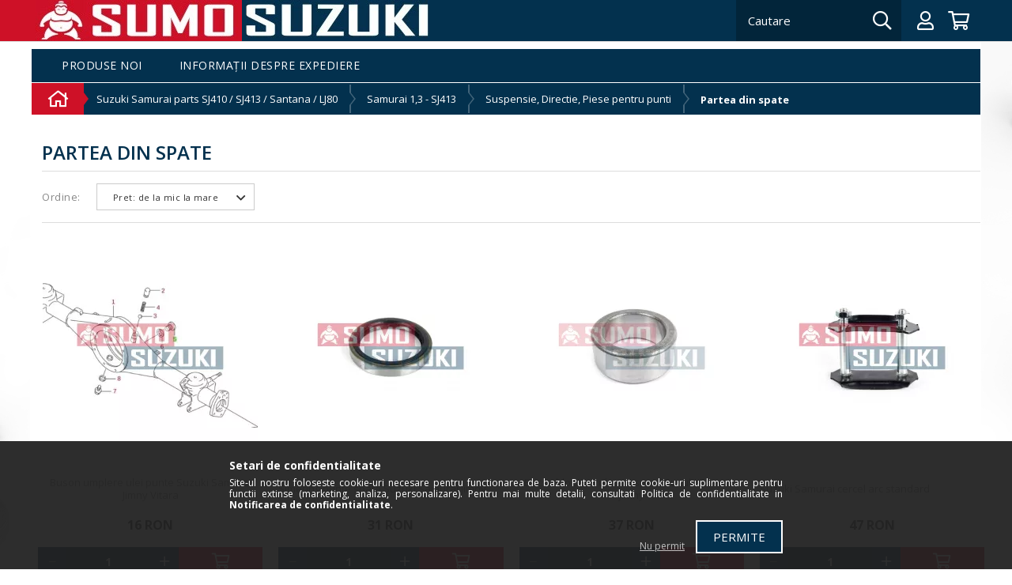

--- FILE ---
content_type: text/html; charset=UTF-8
request_url: https://sumosuzuki.ro/spl/149922/Partea-din-spate
body_size: 17167
content:
<!DOCTYPE html>
<html lang="ro">
<head>
    <meta content="width=device-width, initial-scale=1.0" name="viewport" />
    <link href="//fonts.googleapis.com/css?family=Open+Sans:300,400,600,700" rel="stylesheet" type="text/css" />
    <meta charset="utf-8">
<meta name="description" content="Partea din spate, Suspensie, Directie, Piese pentru punti, Samurai 1,3 - SJ413, Suzuki Samurai parts SJ410 / SJ413 / Santana / LJ80, Sumo Suzuki RO">
<meta name="robots" content="index, follow">
<meta http-equiv="X-UA-Compatible" content="IE=Edge">
<meta property="og:site_name" content="Sumo Suzuki RO" />
<meta property="og:title" content="Partea din spate - Suspensie, Directie, Piese pentru punti -">
<meta property="og:description" content="Partea din spate, Suspensie, Directie, Piese pentru punti, Samurai 1,3 - SJ413, Suzuki Samurai parts SJ410 / SJ413 / Santana / LJ80, Sumo Suzuki RO">
<meta property="og:type" content="website">
<meta property="og:url" content="https://sumosuzuki.ro/spl/149922/Partea-din-spate">
<meta name="mobile-web-app-capable" content="yes">
<meta name="apple-mobile-web-app-capable" content="yes">
<meta name="MobileOptimized" content="320">
<meta name="HandheldFriendly" content="true">

<title>Partea din spate - Suspensie, Directie, Piese pentru punti -</title>


<script>
var service_type="shop";
var shop_url_main="https://sumosuzuki.ro";
var actual_lang="ro";
var money_len="0";
var money_thousend=" ";
var money_dec=",";
var shop_id=13703;
var unas_design_url="https:"+"/"+"/"+"sumosuzuki.ro"+"/"+"!common_design"+"/"+"custom"+"/"+"sumosuzukiro.unas.hu"+"/";
var unas_design_code='0';
var unas_base_design_code='1500';
var unas_design_ver=3;
var unas_design_subver=0;
var unas_shop_url='https://sumosuzuki.ro';
var responsive="yes";
var price_nullcut_disable=1;
var config_plus=new Array();
config_plus['product_tooltip']=1;
config_plus['cart_redirect']=1;
config_plus['money_type']='RON';
config_plus['money_type_display']='RON';
var lang_text=new Array();

var UNAS = UNAS || {};
UNAS.shop={"base_url":'https://sumosuzuki.ro',"domain":'sumosuzuki.ro',"username":'sumosuzukiro.unas.hu',"id":13703,"lang":'ro',"currency_type":'RON',"currency_code":'RON',"currency_rate":'1',"currency_length":0,"base_currency_length":0,"canonical_url":'https://sumosuzuki.ro/spl/149922/Partea-din-spate'};
UNAS.design={"code":'0',"page":'art'};
UNAS.api_auth="70b22369791e3a757c5316fb6a179a84";
UNAS.customer={"email":'',"id":0,"group_id":0,"without_registration":0};
UNAS.shop["category_id"]="149922";
UNAS.shop["only_private_customer_can_purchase"] = false;
 

UNAS.text = {
    "button_overlay_close": `Inchide`,
    "popup_window": `Fereastra pop-up`,
    "list": `lista`,
    "updating_in_progress": `Actualizare în curs`,
    "updated": `actualizat`,
    "is_opened": `deschis`,
    "is_closed": `Inchis`,
    "deleted": `șters`,
    "consent_granted": `consimtamant acordat`,
    "consent_rejected": `consimtamant respins`,
    "field_is_incorrect": `Camp nevalid`,
    "error_title": `Eroare!`,
    "product_variants": `variante de produs`,
    "product_added_to_cart": `Produsul a fost adaugat in cosul tau`,
    "product_added_to_cart_with_qty_problem": `Doar [qty_added_to_cart] [qty_unit] din produs a fost adaugat in cos`,
    "product_removed_from_cart": `Produs eliminat din cos`,
    "reg_title_name": `Nume`,
    "reg_title_company_name": `Numele companiei`,
    "number_of_items_in_cart": `Numar de articole in cos`,
    "cart_is_empty": `Cosul tau este gol`,
    "cart_updated": `Cos actualizat`
};


UNAS.text["delete_from_compare"]= `Elimina din comparatie`;
UNAS.text["comparison"]= `Compara`;

UNAS.text["delete_from_favourites"]= `Elimina din favorite`;
UNAS.text["add_to_favourites"]= `Adauga la favorite`;






window.lazySizesConfig=window.lazySizesConfig || {};
window.lazySizesConfig.loadMode=1;
window.lazySizesConfig.loadHidden=false;

window.dataLayer = window.dataLayer || [];
function gtag(){dataLayer.push(arguments)};
gtag('js', new Date());
</script>

<script src="https://sumosuzuki.ro/!common_packages/jquery/jquery-3.2.1.js?mod_time=1683104288"></script>
<script src="https://sumosuzuki.ro/!common_packages/jquery/plugins/migrate/migrate.js?mod_time=1683104288"></script>
<script src="https://sumosuzuki.ro/!common_packages/jquery/plugins/autocomplete/autocomplete.js?mod_time=1751452520"></script>
<script src="https://sumosuzuki.ro/!common_packages/jquery/plugins/cookie/cookie.js?mod_time=1683104288"></script>
<script src="https://sumosuzuki.ro/!common_packages/jquery/plugins/tools/tools-1.2.7.js?mod_time=1683104288"></script>
<script src="https://sumosuzuki.ro/!common_packages/jquery/own/shop_common/exploded/common.js?mod_time=1764831093"></script>
<script src="https://sumosuzuki.ro/!common_packages/jquery/own/shop_common/exploded/common_overlay.js?mod_time=1754986322"></script>
<script src="https://sumosuzuki.ro/!common_packages/jquery/own/shop_common/exploded/common_shop_popup.js?mod_time=1754991412"></script>
<script src="https://sumosuzuki.ro/!common_packages/jquery/own/shop_common/exploded/common_start_checkout.js?mod_time=1752056294"></script>
<script src="https://sumosuzuki.ro/!common_packages/jquery/own/shop_common/exploded/design_1500.js?mod_time=1725525511"></script>
<script src="https://sumosuzuki.ro/!common_packages/jquery/own/shop_common/exploded/function_change_address_on_order_methods.js?mod_time=1752056294"></script>
<script src="https://sumosuzuki.ro/!common_packages/jquery/own/shop_common/exploded/function_check_password.js?mod_time=1751452520"></script>
<script src="https://sumosuzuki.ro/!common_packages/jquery/own/shop_common/exploded/function_check_zip.js?mod_time=1767692285"></script>
<script src="https://sumosuzuki.ro/!common_packages/jquery/own/shop_common/exploded/function_compare.js?mod_time=1751452520"></script>
<script src="https://sumosuzuki.ro/!common_packages/jquery/own/shop_common/exploded/function_customer_addresses.js?mod_time=1725525511"></script>
<script src="https://sumosuzuki.ro/!common_packages/jquery/own/shop_common/exploded/function_delivery_point_select.js?mod_time=1751452520"></script>
<script src="https://sumosuzuki.ro/!common_packages/jquery/own/shop_common/exploded/function_favourites.js?mod_time=1725525511"></script>
<script src="https://sumosuzuki.ro/!common_packages/jquery/own/shop_common/exploded/function_infinite_scroll.js?mod_time=1758625002"></script>
<script src="https://sumosuzuki.ro/!common_packages/jquery/own/shop_common/exploded/function_language_and_currency_change.js?mod_time=1751452520"></script>
<script src="https://sumosuzuki.ro/!common_packages/jquery/own/shop_common/exploded/function_param_filter.js?mod_time=1764233415"></script>
<script src="https://sumosuzuki.ro/!common_packages/jquery/own/shop_common/exploded/function_postsale.js?mod_time=1751452520"></script>
<script src="https://sumosuzuki.ro/!common_packages/jquery/own/shop_common/exploded/function_product_print.js?mod_time=1725525511"></script>
<script src="https://sumosuzuki.ro/!common_packages/jquery/own/shop_common/exploded/function_product_subscription.js?mod_time=1751452520"></script>
<script src="https://sumosuzuki.ro/!common_packages/jquery/own/shop_common/exploded/function_recommend.js?mod_time=1751452520"></script>
<script src="https://sumosuzuki.ro/!common_packages/jquery/own/shop_common/exploded/function_saved_cards.js?mod_time=1751452520"></script>
<script src="https://sumosuzuki.ro/!common_packages/jquery/own/shop_common/exploded/function_saved_filter_delete.js?mod_time=1751452520"></script>
<script src="https://sumosuzuki.ro/!common_packages/jquery/own/shop_common/exploded/function_search_smart_placeholder.js?mod_time=1751452520"></script>
<script src="https://sumosuzuki.ro/!common_packages/jquery/own/shop_common/exploded/function_vote.js?mod_time=1725525511"></script>
<script src="https://sumosuzuki.ro/!common_packages/jquery/own/shop_common/exploded/page_cart.js?mod_time=1767791927"></script>
<script src="https://sumosuzuki.ro/!common_packages/jquery/own/shop_common/exploded/page_customer_addresses.js?mod_time=1768291153"></script>
<script src="https://sumosuzuki.ro/!common_packages/jquery/own/shop_common/exploded/page_order_checkout.js?mod_time=1725525511"></script>
<script src="https://sumosuzuki.ro/!common_packages/jquery/own/shop_common/exploded/page_order_details.js?mod_time=1725525511"></script>
<script src="https://sumosuzuki.ro/!common_packages/jquery/own/shop_common/exploded/page_order_methods.js?mod_time=1760086915"></script>
<script src="https://sumosuzuki.ro/!common_packages/jquery/own/shop_common/exploded/page_order_return.js?mod_time=1725525511"></script>
<script src="https://sumosuzuki.ro/!common_packages/jquery/own/shop_common/exploded/page_order_send.js?mod_time=1725525511"></script>
<script src="https://sumosuzuki.ro/!common_packages/jquery/own/shop_common/exploded/page_order_subscriptions.js?mod_time=1751452520"></script>
<script src="https://sumosuzuki.ro/!common_packages/jquery/own/shop_common/exploded/page_order_verification.js?mod_time=1752056294"></script>
<script src="https://sumosuzuki.ro/!common_packages/jquery/own/shop_common/exploded/page_product_details.js?mod_time=1751452520"></script>
<script src="https://sumosuzuki.ro/!common_packages/jquery/own/shop_common/exploded/page_product_list.js?mod_time=1725525511"></script>
<script src="https://sumosuzuki.ro/!common_packages/jquery/own/shop_common/exploded/page_product_reviews.js?mod_time=1751452520"></script>
<script src="https://sumosuzuki.ro/!common_packages/jquery/own/shop_common/exploded/page_reg.js?mod_time=1756187462"></script>
<script src="https://sumosuzuki.ro/!common_packages/jquery/plugins/hoverintent/hoverintent.js?mod_time=1683104288"></script>
<script src="https://sumosuzuki.ro/!common_packages/jquery/own/shop_tooltip/shop_tooltip.js?mod_time=1753441723"></script>
<script src="https://sumosuzuki.ro/!common_packages/jquery/plugins/waypoints/waypoints-4.0.0.js?mod_time=1683104288"></script>
<script src="https://sumosuzuki.ro/!common_packages/jquery/plugins/slick/slick.js?mod_time=1683104288"></script>
<script src="https://sumosuzuki.ro/!common_packages/jquery/plugins/perfectscrollbar/perfect-scrollbar.jquery.js?mod_time=1683104288"></script>
<script src="https://sumosuzuki.ro/!common_design/custom/sumosuzukiro.unas.hu/main.js?mod_time=1707748270"></script>

<link href="https://sumosuzuki.ro/!common_packages/jquery/plugins/autocomplete/autocomplete.css?mod_time=1683104288" rel="stylesheet" type="text/css">
<link href="https://sumosuzuki.ro/!common_design/custom/sumosuzukiro.unas.hu/css/common.css?mod_time=1707748270" rel="stylesheet" type="text/css">
<link href="https://sumosuzuki.ro/!common_design/custom/sumosuzukiro.unas.hu/css/page_artlist_1.css?mod_time=1707748270" rel="stylesheet" type="text/css">
<link href="https://sumosuzuki.ro/!common_design/custom/sumosuzukiro.unas.hu/css/custom.css?mod_time=1707748270" rel="stylesheet" type="text/css">
<link href="https://sumosuzuki.ro/!common_design/custom/sumosuzukiro.unas.hu/element/own.css?mod_time=1639039924" rel="stylesheet" type="text/css">

<link href="https://sumosuzuki.ro/spl/149922/Partea-din-spate" rel="canonical">
<link href="https://sumosuzuki.ro/spl/149922,2/Partea-din-spate" rel="next">
<link href="https://sumosuzuki.ro/shop_ordered/13703/design_pic/favicon.ico" rel="shortcut icon">
<script>
        var google_consent=1;
    
        gtag('consent', 'default', {
           'ad_storage': 'denied',
           'ad_user_data': 'denied',
           'ad_personalization': 'denied',
           'analytics_storage': 'denied',
           'functionality_storage': 'denied',
           'personalization_storage': 'denied',
           'security_storage': 'granted'
        });

    
        gtag('consent', 'update', {
           'ad_storage': 'denied',
           'ad_user_data': 'denied',
           'ad_personalization': 'denied',
           'analytics_storage': 'denied',
           'functionality_storage': 'denied',
           'personalization_storage': 'denied',
           'security_storage': 'granted'
        });

        </script>
    
    
    
    
</head>

<body class='design_ver3' id="ud_shop_art" style="background-image:url(https://sumosuzuki.ro/shop_pic.php?time=1596185423&width=[element_width]&height=[element_height]&design_element=background_slide_0.jpg);">
<div id="image_to_cart" style="display:none; position:absolute; z-index:100000;"></div>
<div class="overlay_common overlay_warning" id="overlay_cart_add"></div>
<script>$(document).ready(function(){ overlay_init("cart_add",{"onBeforeLoad":false}); });</script>
<div class="overlay_common overlay_dialog" id="overlay_save_filter"></div>
<script>$(document).ready(function(){ overlay_init("save_filter",{"closeOnEsc":true,"closeOnClick":true}); });</script>
<div id="overlay_login_outer"></div>	
	<script>
	$(document).ready(function(){
	    var login_redir_init="";

		$("#overlay_login_outer").overlay({
			onBeforeLoad: function() {
                var login_redir_temp=login_redir_init;
                if (login_redir_act!="") {
                    login_redir_temp=login_redir_act;
                    login_redir_act="";
                }

									$.ajax({
						type: "GET",
						async: true,
						url: "https://sumosuzuki.ro/shop_ajax/ajax_popup_login.php",
						data: {
							shop_id:"13703",
							lang_master:"ro",
                            login_redir:login_redir_temp,
							explicit:"ok",
							get_ajax:"1"
						},
						success: function(data){
							$("#overlay_login_outer").html(data);
							if (unas_design_ver >= 5) $("#overlay_login_outer").modal('show');
							$('#overlay_login1 input[name=shop_pass_login]').keypress(function(e) {
								var code = e.keyCode ? e.keyCode : e.which;
								if(code.toString() == 13) {		
									document.form_login_overlay.submit();		
								}	
							});	
						}
					});
								},
			top: 50,
			mask: {
	color: "#000000",
	loadSpeed: 200,
	maskId: "exposeMaskOverlay",
	opacity: 0.7
},
			closeOnClick: (config_plus['overlay_close_on_click_forced'] === 1),
			onClose: function(event, overlayIndex) {
				$("#login_redir").val("");
			},
			load: false
		});
		
			});
	function overlay_login() {
		$(document).ready(function(){
			$("#overlay_login_outer").overlay().load();
		});
	}
	function overlay_login_remind() {
        if (unas_design_ver >= 5) {
            $("#overlay_remind").overlay().load();
        } else {
            $(document).ready(function () {
                $("#overlay_login_outer").overlay().close();
                setTimeout('$("#overlay_remind").overlay().load();', 250);
            });
        }
	}

    var login_redir_act="";
    function overlay_login_redir(redir) {
        login_redir_act=redir;
        $("#overlay_login_outer").overlay().load();
    }
	</script>  
	<div class="overlay_common overlay_info" id="overlay_remind"></div>
<script>$(document).ready(function(){ overlay_init("remind",[]); });</script>

	<script>
    	function overlay_login_error_remind() {
		$(document).ready(function(){
			load_login=0;
			$("#overlay_error").overlay().close();
			setTimeout('$("#overlay_remind").overlay().load();', 250);	
		});
	}
	</script>  
	<div class="overlay_common overlay_info" id="overlay_newsletter"></div>
<script>$(document).ready(function(){ overlay_init("newsletter",[]); });</script>

<script>
function overlay_newsletter() {
    $(document).ready(function(){
        $("#overlay_newsletter").overlay().load();
    });
}
</script>
<div class="overlay_common overlay_error" id="overlay_script"></div>
<script>$(document).ready(function(){ overlay_init("script",[]); });</script>
    <script>
    $(document).ready(function() {
        $.ajax({
            type: "GET",
            url: "https://sumosuzuki.ro/shop_ajax/ajax_stat.php",
            data: {master_shop_id:"13703",get_ajax:"1"}
        });
    });
    </script>
    

<div class="mask"></div>

<div id="filter_mobile">
    <div class="filter_mobile_head">
        <div class="filter_mobile_title"></div>
        <div id="filter_mobile_close"></div>
        <div class="clear_fix"></div>
    </div>
    <div class="filter_mobile_content"></div>
</div>

<div class="plusmenu-mobile bg-dark-2">
    <button class="js-plusmenu-close plusmenu-mobile__close-button fal fa-times" type="button"></button>
    <ul class="plusmenu-mobile__list">
        <li class="menu_item_plus menu_item_1" id="menu_item_id_199105"><a href="http://www.sumosuzuki.ro/shop_artspec.php?artspec=2" target="_top">Produse noi</a></li><li class="menu_item_plus menu_item_2" id="menu_item_id_433476"><a href="https://sumosuzuki.ro/shop_contact.php" target="_top">Informații despre expediere</a></li>
    </ul>
</div>

<div id="container" class="unas_design_box">
    

    <header class="usn bg-gradient-1 gradient-lg-down fixed-top border-bottom">
        <div class="header_top_wrap custom-container px-0">
            <div class="d-flex flex-wrap align-items-center justify-content-center justify-content-sm-start">
                <div class="logo__sumo d-flex align-items-center align-self-stretch py-2 py-sm-0 col-6 justify-content-end col-sm-auto pl-2 pr-2 bg-dark-1">



    

    
        <div id="logo_left_img" class="js-element logo_left_img-container" data-element-name="logo_left">
            
                
                    <div class="logo_left_img-wrap logo_left_img-wrap-1">
                        <div class="logo_left_1_img-wrapper">
                            <a href="https://sumosuzuki.ro/">
                            <picture>
                                
                                <source media="(max-width: 479.8px)" srcset="https://sumosuzuki.ro/!common_design/custom/sumosuzukiro.unas.hu/element/layout_ro_logo_left-256x52_1_default.webp?time=1596548456">
                                <source media="(max-width: 767.8px)" srcset="https://sumosuzuki.ro/!common_design/custom/sumosuzukiro.unas.hu/element/layout_ro_logo_left-256x52_1_default.webp?time=1596548456">
                                <source media="(max-width: 1023.8px)" srcset="https://sumosuzuki.ro/!common_design/custom/sumosuzukiro.unas.hu/element/layout_ro_logo_left-256x52_1_default.webp?time=1596548456">
                                <img width="256" height="52"
                                     src="https://sumosuzuki.ro/!common_design/custom/sumosuzukiro.unas.hu/element/layout_ro_logo_left-256x52_1_default.webp?time=1596548456" alt="Sumo Suzuki RO"
                                     
                                >
                            </picture>
                            </a>
                        </div>
                    </div>
                
                
            
        </div>
    

</div>
                <div class="logo__suzuki d-flex align-items-center align-self-stretch py-2 py-sm-0 col-6 col-sm-auto order-lg-2 px-2 bg-dark-2">



    

    
        <div id="logo_right_img" class="js-element logo_right_img-container" data-element-name="logo_right">
            
                
                    <div class="logo_right_img-wrap logo_right_img-wrap-1">
                        <div class="logo_right_1_img-wrapper">
                            <a href="https://sumosuzuki.ro/">
                            <picture>
                                
                                <source media="(max-width: 479.8px)" srcset="https://sumosuzuki.ro/!common_design/custom/sumosuzukiro.unas.hu/element/layout_ro_logo_right-232x52_1_default.webp?time=1596548523">
                                <source media="(max-width: 767.8px)" srcset="https://sumosuzuki.ro/!common_design/custom/sumosuzukiro.unas.hu/element/layout_ro_logo_right-232x52_1_default.webp?time=1596548523">
                                <source media="(max-width: 1023.8px)" srcset="https://sumosuzuki.ro/!common_design/custom/sumosuzukiro.unas.hu/element/layout_ro_logo_right-232x52_1_default.webp?time=1596548523">
                                <img width="232" height="52"
                                     src="https://sumosuzuki.ro/!common_design/custom/sumosuzukiro.unas.hu/element/layout_ro_logo_right-232x52_1_default.webp?time=1596548523" alt="Sumo Suzuki RO"
                                     
                                >
                            </picture>
                            </a>
                        </div>
                    </div>
                
                
            
        </div>
    

</div>
                <div id="header_banner" class="col-sm-12 d-sm-flex order-sm-8 order-lg-3 col-lg align-items-end align-self-stretch bg-dark-2 pl-lg-2"><div id='header_banner_content'></div></div>
                <div id="lang" class="ml-sm-auto order-lg-4"></div>
                <div class="mobile_mainmenu_icon d-lg-none col-auto mr-3 order-lg-5" id="mobile_filter_icon"></div>
                <div id="search" class="bg-dark-3 order-md-5 col-auto ml-auto d-flex align-items-center pr-1"><div id='box_search_content' class='box_content'>
    <form name="form_include_search" id="form_include_search" action="https://sumosuzuki.ro/shop_search.php" method="get" class="clearfix">
        <div class='box_search_field'><input name="q" id="box_search_input" type="text" maxlength="255" class="text_small js-search-input" value="" placeholder="Cautare" /></div>
        <div class="ac_results position-absolute"></div>
        <button class='box_search_button far fa-search bg-transparent border-0' type='submit'></button>
    </form>
</div></div>
                <div class="mobile_mainmenu_icon d-lg-none col-auto" id="mobile_search_icon"></div>
                <div class="profile__container position-relative d-flex align-items-center justify-content-center mr-6 order-md-6 col-auto px-3">
                    <div class='profile__btn js-dropdown__btn far fa-user p-0 d-flex align-items-center justify-content-center'></div>
                    <div class='profile__dropdown js-dropdown__content p-4 border bg-dark-2'>
                        
    
        

        

        

        

            
                <form name="form_login" action="https://sumosuzuki.ro/shop_logincheck.php" method="post"><input name="file_back" type="hidden" value="/spl/149922/Partea-din-spate"><input type="hidden" name="login_redir" value="" id="login_redir">

                    <div class="login-box__container">
                        <div class='login-box__email'>
                            <input name="shop_user_login" id="shop_user_login" type="email" maxlength="100" class="login-box__input bg-dark-3 border-0" placeholder="email" required>
                        </div>

                        <div class='login-box__pass mt-3'>
                            <input name="shop_pass_login" id="shop_pass_login" type="password" maxlength="100" class="login-box__input bg-dark-3 border-0" placeholder="Parola" required>
                        </div>

                        <div class='login-box__login-btn small mt-3'>
                            <input name="Submit" type="submit" value="Autentificare" class="text_small" />
                        </div>

                        
                        <div class='login-box__remind-container mt-1 text-center'>
                            <button type="button" class="login-box__remind-btn smaller btn btn-text text-color-light" onclick="overlay_login_remind();">
                                <i class="fal fa-unlock-alt mr-2"></i>
                                Am uitat parola
                            </button>
                        </div>
                        

                        

                        

                    </div>

                </form>
            

            

        

    

                        <div class="profile__menus text-center small mt-4 text-uppercase">
                            <div id="menu_content2"><a href="https://sumosuzuki.ro/shop_reg.php">Inregistrare</a></div>
                            <div id="menu_content3"><a href="https://sumosuzuki.ro/shop_order_track.php">Profil</a></div>
                            <div id="menu_content4"><a href="https://sumosuzuki.ro/shop_order_track.php?tab=favourites">Favoritele</a></div>
                        </div>
                    </div>
                </div>
                <div id="cart" class=" order-md-7 col-auto d-flex align-items-center justify-content-center pl-0"><div id='box_cart_content'>




    <div class="box_cart_itemlist border bg-dark-2">
        
        <div class="box_cart_itemlist_list">
            
        </div>
        

        

    </div>




</div>


    <script>
        $("#cart").click(function() {
            document.location.href="https://sumosuzuki.ro/shop_cart.php";
        });

        
    </script>
</div>
                <div class="mobile_mainmenu_icon plusmenu-icon js-plusmenu-icon d-md-none col-auto"><i class="fal fa-bars"></i></div>
            </div>
        </div>
    </header>

    <div id="content">
        <div id="content_wrap">
            <div id="body">
                <div class="mainmenu__container d-none d-md-block custom-container bg-dark-2">
                    <ul id="mainmenu" class="home-menu">
                        <li class="menu_item_plus menu_item_1" id="menu_item_id_199105"><a href="http://www.sumosuzuki.ro/shop_artspec.php?artspec=2" target="_top">Produse noi</a></li><li class="menu_item_plus menu_item_2" id="menu_item_id_433476"><a href="https://sumosuzuki.ro/shop_contact.php" target="_top">Informații despre expediere</a></li>
                    </ul>
                </div>
                <div id='breadcrumb'><div class="cat-breadcrumb__container">
    <div class="cat-breadcrumb js-cat-breadcrumb custom-container d-flex flex-wrap flex-lg-nowrap align-items-center bg-dark-2 px-0 position-relative">

             <a class="d-flex col-auto cat-breadcrumb__home bg-dark-1 position-relative align-items-center justify-content-center align-self-stretch" href="https://sumosuzuki.ro/">
                <i class="far fa-home"></i>
            </a>
            <button class="js-cat-breadcrumb-btn cat-breadcrumb__arrow-toggle btn btn-text position-absolute"><i class="fal fa-chevron-down"></i></button>
            <div class="cat-breadcrumb__arrow d-inline-block">
                <div class="arrow-right d-none d-sm-block"></div>
                <div class="arrow-down m-auto d-sm-none"></div>
            </div>

        

            <div class="cat-breadcrumb__three-dot-btn-outer w-100 py-2 px-3 text-center">
                <button class="cat-breadcrumb__three-dot-btn js-cat-breadcrumb-btn btn btn-text"><i class="fal fa-ellipsis-h"></i></button>
                <div class="cat-breadcrumb__separator d-flex align-items-center align-self-stretch">
                    <div class="separator-down d-inline-block d-sm-none"></div>
                </div>
            </div>

            
                
                    <a href="https://sumosuzuki.ro/sct/689639/Suzuki-Samurai-parts-SJ410-SJ413-Santana-LJ80" class="cat-breadcrumb__item cat-breadcrumb__link flex-wrap flex-sm-nowrap justify-content-center justify-content-sm-start align-items-center col-auto flex-shrink-1 ">
                        <div class="cat-breadcrumb__name my-2 my-sm-0 w-100">Suzuki Samurai parts SJ410 / SJ413 / Santana / LJ80</div>
                        <div class="cat-breadcrumb__separator d-flex align-items-center align-self-stretch">
                            <div class="separator-right d-none d-sm-inline-block"></div>
                            <div class="separator-down d-inline-block d-sm-none"></div>
                        </div>
                    </a>
                

                
            
                
                    <a href="https://sumosuzuki.ro/sct/517874/Samurai-13-SJ413" class="cat-breadcrumb__item cat-breadcrumb__link flex-wrap flex-sm-nowrap justify-content-center justify-content-sm-start align-items-center col-auto flex-shrink-1 ">
                        <div class="cat-breadcrumb__name my-2 my-sm-0 w-100">Samurai 1,3 - SJ413</div>
                        <div class="cat-breadcrumb__separator d-flex align-items-center align-self-stretch">
                            <div class="separator-right d-none d-sm-inline-block"></div>
                            <div class="separator-down d-inline-block d-sm-none"></div>
                        </div>
                    </a>
                

                
            
                
                    <a href="https://sumosuzuki.ro/sct/839239/Suspensie-Directie-Piese-pentru-punti" class="cat-breadcrumb__item cat-breadcrumb__link flex-wrap flex-sm-nowrap justify-content-center justify-content-sm-start align-items-center col-auto flex-shrink-1 ">
                        <div class="cat-breadcrumb__name my-2 my-sm-0 w-100">Suspensie, Directie, Piese pentru punti</div>
                        <div class="cat-breadcrumb__separator d-flex align-items-center align-self-stretch">
                            <div class="separator-right d-none d-sm-inline-block"></div>
                            <div class="separator-down d-inline-block d-sm-none"></div>
                        </div>
                    </a>
                

                
            
                

                
                        <h1 class="mb-0 cat-breadcrumb__item cat-breadcrumb__h1 pb-3 pb-sm-0 col-auto d-inline-flex align-items-center justify-content-center justify-content-sm-start flex-shrink-1">Partea din spate</h1>
                
            

        
    </div>
</div></div>
                <div class="body-content custom-container-1230 py-4">
                    <div class="row pt-4">
                        
                        <div class="body__content col">
                            <div id="body_title">
    <div id='title_content' class='title_content_noh'>
    
        Partea din spate
    
    </div>
</div>
                            <div id='page_content_outer'><div id='page_art_content' class='page_content'>
   
    
    
    
    
    
    
    
    
    



<div id='page_artlist_content' class="page_content">

    <script>
<!--
function artlist_formsubmit_artlist(cikkname) {
   cart_add(cikkname,"artlist_");
}
$(document).ready(function(){
	select_base_price("artlist_G__unas__09248__unas__20003__unas__SSE",0);
	
	select_base_price("artlist_G__unas__09283__unas__48007__unas__JAPAN",0);
	
	select_base_price("artlist_G__unas__43485__unas__73000__unas__SSE",0);
	
	select_base_price("artlist_G__unas__41461__unas__79000__unas__SS",0);
	
	select_base_price("artlist_TRANS_AXLE_EPX_80W90",0);
	
	select_base_price("artlist_G__unas__09269__unas__35009__unas__ST",0);
	
	select_base_price("artlist_G__unas__42150__unas__83000__unas__SS",0);
	
	select_base_price("artlist_G__unas__41461__unas__79000__unas__KIT",0);
	
	select_base_price("artlist_G__unas__42150__unas__83000__unas__SI",0);
	
	select_base_price("artlist_G__unas__46282__unas__81A00__unas__SS",0);
	
	select_base_price("artlist_G__unas__09269__unas__35009__unas__GSP",0);
	
	select_base_price("artlist_G__unas__41430__unas__83010__unas__SE",0);
	
	select_base_price("artlist_G__unas__41440__unas__83010__unas__SE",0);
	
	select_base_price("artlist_09269__unas__35009__unas__JP",0);
	
	select_base_price("artlist_G__unas__09269__unas__35009__unas__SS__unas__K",0);
	
	select_base_price("artlist_G__unas__09269__unas__35009__unas__JAP",0);
	
	select_base_price("artlist_LEAFSPRING__unas__FLANGE",0);
	
	select_base_price("artlist_09262__unas__35031",0);
	
	select_base_price("artlist_09269__unas__35009",0);
	
	select_base_price("artlist_09283__unas__48007",0);
	
	select_base_price("artlist_G__unas__41461__unas__79000__unas__LIFT__unas__SS",0);
	
});
// -->
</script>

    
    
    

        

            <div class="artlist-order-paging-container d-flex align-items-center flex-column flex-wrap flex-md-row justify-content-md-between">
                
                <div class='page-artlist-order my-4'>
                    <form name="form_art_order1" method="post">
<input name="art_order_sent" value="ok" type="hidden">

                    <div class="page_artlist_order_label">Ordine:</div>
                    <div class="page_artlist_order_change font-size-0" title="Ordine"><select name="new_art_order" aria-label="Ordine" class="text_normal" onchange="document.form_art_order1.submit();">
    <option value="popular" >Dupa popularitate</option>
    <option value="name" >Dupa nume (A-Z)|A-Z</option>
    <option value="name_desc" >Dupa nume (Z-A)</option>
    <option value="price" selected="selected">Pret: de la mic la mare</option>
    <option value="price_desc" >Pret: de la mare la mic</option>
    <option value="time_desc" >Dupa data introducerii (cele mai noi mai intai)</option>
    <option value="time" >Dupa data inregistrarii (cele mai vechi primele)</option>
</select>
</div>
                    </form>

                </div>
                

                
            </div>

        
    
        <div class='page_artlist_list' >
        
        <form name="form_temp_artlist">

            
                <div class='page_artlist_item_1 d-flex flex-column mx-auto mx-sm-0 px-1 px-xs-5 px-sm-3 col-sm-6 col-md-4 col-xl-3 page_artlist_sku_G__unas__09248__unas__20003__unas__SSE' id='page_artlist_artlist_G__unas__09248__unas__20003__unas__SSE'>

                    <div class="page_artlist_item_inner">
                        <div class="page_artlist_status">

                            

                            

                            
                            
                            
                        </div>

                        <div class='page_artlist_pic'><a href="https://sumosuzuki.ro/Buson-ulei-punte-Suzuki-Samurai-Jimny-Vitara" class="page_artlist_image_link text_normal product_link_normal page_PopupTrigger" title="Buson umplere ulei punte Suzuki Samurai Jimny Vitara" data-sku="G-09248-20003-SSE"><img src="https://sumosuzuki.ro/img/13703/G-09248-20003-SSE/272x272,r/G-09248-20003-SSE.webp?time=1715417711" id="main_image_artlist_G__unas__09248__unas__20003__unas__SSE" alt="Buson umplere ulei punte Suzuki Samurai Jimny Vitara" title="Buson umplere ulei punte Suzuki Samurai Jimny Vitara" class="border_2"></a></div>

                        <div class="bottom-container">

                            <!-- Rating BEGIN -->

                            

                            <!-- Rating END -->

                            <div class='page_artlist_name d-flex align-items-center'><a href="https://sumosuzuki.ro/Buson-ulei-punte-Suzuki-Samurai-Jimny-Vitara" class="page_artlist_name_link product_link_normal " data-sku="G-09248-20003-SSE">Buson umplere ulei punte Suzuki Samurai Jimny Vitara</a></div>

                            <div class='page_artlist_price'>
                                
                                <div class="d-flex flex-wrap justify-content-center align-items-center font-size-0">
                                    
                                    <div class="price-net-container d-inline-block px-1">
                                        <div class="page_artlist_price_net price_net"><strong><span id='price_net_brutto_artlist_G__unas__09248__unas__20003__unas__SSE' class='price_net_brutto_artlist_G__unas__09248__unas__20003__unas__SSE'>16</span> RON</strong></div>
                                    </div>
                                    

                                    
                                </div>
                                

                                

                                

                                
                            </div>

                            <input type="hidden" name="egyeb_nev1_artlist_G__unas__09248__unas__20003__unas__SSE" value="">
<input type="hidden" name="egyeb_list1_artlist_G__unas__09248__unas__20003__unas__SSE" value="">
<input type="hidden" name="egyeb_nev2_artlist_G__unas__09248__unas__20003__unas__SSE" value="">
<input type="hidden" name="egyeb_list2_artlist_G__unas__09248__unas__20003__unas__SSE" value="">
<input type="hidden" name="egyeb_nev3_artlist_G__unas__09248__unas__20003__unas__SSE" value="">
<input type="hidden" name="egyeb_list3_artlist_G__unas__09248__unas__20003__unas__SSE" value="">


                            <div class="page_artlist_iconrow bg-dark-2 d-flex justify-content-center align-items-center">

                                
                                <div class="page_artlist_cart_input col px-0 d-flex align-items-center page_qty_input_outer">
                                    

                                    <span class="minus col-auto px-0"><button type='button' class='qtyminus qtyminus_common'></button></span>
                                    <div class="page_artlist_cart_input_outer col px-0"><span class="text_input"><input name="db_artlist_G__unas__09248__unas__20003__unas__SSE" id="db_artlist_G__unas__09248__unas__20003__unas__SSE" type="text" value="1" maxlength="7" class="text_normal page_qty_input"  data-min="1" data-max="999999" data-step="1"/></span></div>
                                    <span class="plus col-auto px-0"><button type='button' class='qtyplus qtyplus_common'></button></span>

                                    <div class="page_artlist_cart_button col px-0">
                                        <a href="javascript:cart_add('G__unas__09248__unas__20003__unas__SSE','artlist_');"  class="text_normal">Adauga in cos</a>
                                    </div>
                                </div>
                                

                                
                            </div>

                            

                        </div>
                    </div>
                </div><!--page_artlist_item--> 
            
                <div class='page_artlist_item_1 d-flex flex-column mx-auto mx-sm-0 px-1 px-xs-5 px-sm-3 col-sm-6 col-md-4 col-xl-3 page_artlist_sku_G__unas__09283__unas__48007__unas__JAPAN' id='page_artlist_artlist_G__unas__09283__unas__48007__unas__JAPAN'>

                    <div class="page_artlist_item_inner">
                        <div class="page_artlist_status">

                            

                            

                            
                            
                            
                        </div>

                        <div class='page_artlist_pic'><a href="https://sumosuzuki.ro/Suzuki-Samurai-simering-butuc-punte-spate-Jimny-Ja" class="page_artlist_image_link text_normal product_link_normal page_PopupTrigger" title="Simering punte spate Suzuki Samurai Jimny" data-sku="G-09283-48007-JAPAN"><img src="https://sumosuzuki.ro/img/13703/G-09283-48007-JAPAN/272x272,r/G-09283-48007-JAPAN.webp?time=1722240140" id="main_image_artlist_G__unas__09283__unas__48007__unas__JAPAN" alt="Simering punte spate Suzuki Samurai Jimny" title="Simering punte spate Suzuki Samurai Jimny" class="border_2"></a></div>

                        <div class="bottom-container">

                            <!-- Rating BEGIN -->

                            

                            <!-- Rating END -->

                            <div class='page_artlist_name d-flex align-items-center'><a href="https://sumosuzuki.ro/Suzuki-Samurai-simering-butuc-punte-spate-Jimny-Ja" class="page_artlist_name_link product_link_normal " data-sku="G-09283-48007-JAPAN">Simering punte spate Suzuki Samurai Jimny</a></div>

                            <div class='page_artlist_price'>
                                
                                <div class="d-flex flex-wrap justify-content-center align-items-center font-size-0">
                                    
                                    <div class="price-net-container d-inline-block px-1">
                                        <div class="page_artlist_price_net price_net"><strong><span id='price_net_brutto_artlist_G__unas__09283__unas__48007__unas__JAPAN' class='price_net_brutto_artlist_G__unas__09283__unas__48007__unas__JAPAN'>31</span> RON</strong></div>
                                    </div>
                                    

                                    
                                </div>
                                

                                

                                

                                
                            </div>

                            <input type="hidden" name="egyeb_nev1_artlist_G__unas__09283__unas__48007__unas__JAPAN" value="">
<input type="hidden" name="egyeb_list1_artlist_G__unas__09283__unas__48007__unas__JAPAN" value="">
<input type="hidden" name="egyeb_nev2_artlist_G__unas__09283__unas__48007__unas__JAPAN" value="">
<input type="hidden" name="egyeb_list2_artlist_G__unas__09283__unas__48007__unas__JAPAN" value="">
<input type="hidden" name="egyeb_nev3_artlist_G__unas__09283__unas__48007__unas__JAPAN" value="">
<input type="hidden" name="egyeb_list3_artlist_G__unas__09283__unas__48007__unas__JAPAN" value="">


                            <div class="page_artlist_iconrow bg-dark-2 d-flex justify-content-center align-items-center">

                                
                                <div class="page_artlist_cart_input col px-0 d-flex align-items-center page_qty_input_outer">
                                    

                                    <span class="minus col-auto px-0"><button type='button' class='qtyminus qtyminus_common'></button></span>
                                    <div class="page_artlist_cart_input_outer col px-0"><span class="text_input"><input name="db_artlist_G__unas__09283__unas__48007__unas__JAPAN" id="db_artlist_G__unas__09283__unas__48007__unas__JAPAN" type="text" value="1" maxlength="7" class="text_normal page_qty_input"  data-min="1" data-max="999999" data-step="1"/></span></div>
                                    <span class="plus col-auto px-0"><button type='button' class='qtyplus qtyplus_common'></button></span>

                                    <div class="page_artlist_cart_button col px-0">
                                        <a href="javascript:cart_add('G__unas__09283__unas__48007__unas__JAPAN','artlist_');"  class="text_normal">Adauga in cos</a>
                                    </div>
                                </div>
                                

                                
                            </div>

                            

                        </div>
                    </div>
                </div><!--page_artlist_item--> 
            
                <div class='page_artlist_item_1 d-flex flex-column mx-auto mx-sm-0 px-1 px-xs-5 px-sm-3 col-sm-6 col-md-4 col-xl-3 page_artlist_sku_G__unas__43485__unas__73000__unas__SSE' id='page_artlist_artlist_G__unas__43485__unas__73000__unas__SSE'>

                    <div class="page_artlist_item_inner">
                        <div class="page_artlist_status">

                            

                            

                            
                            
                            
                        </div>

                        <div class='page_artlist_pic'><a href="https://sumosuzuki.ro/Suzuki-Samurai-Spate-inel-blocare-rulment-spate-43" class="page_artlist_image_link text_normal product_link_normal page_PopupTrigger" title="Bucsa blocare rulment spate Suzuki Samurai Jimny" data-sku="G-43485-73000-SSE"><img src="https://sumosuzuki.ro/img/13703/G-43485-73000-SSE/272x272,r/G-43485-73000-SSE.webp?time=1716380463" id="main_image_artlist_G__unas__43485__unas__73000__unas__SSE" alt="Bucsa blocare rulment spate Suzuki Samurai Jimny" title="Bucsa blocare rulment spate Suzuki Samurai Jimny" class="border_2"></a></div>

                        <div class="bottom-container">

                            <!-- Rating BEGIN -->

                            

                            <!-- Rating END -->

                            <div class='page_artlist_name d-flex align-items-center'><a href="https://sumosuzuki.ro/Suzuki-Samurai-Spate-inel-blocare-rulment-spate-43" class="page_artlist_name_link product_link_normal " data-sku="G-43485-73000-SSE">Bucsa blocare rulment spate Suzuki Samurai Jimny</a></div>

                            <div class='page_artlist_price'>
                                
                                <div class="d-flex flex-wrap justify-content-center align-items-center font-size-0">
                                    
                                    <div class="price-net-container d-inline-block px-1">
                                        <div class="page_artlist_price_net price_net"><strong><span id='price_net_brutto_artlist_G__unas__43485__unas__73000__unas__SSE' class='price_net_brutto_artlist_G__unas__43485__unas__73000__unas__SSE'>37</span> RON</strong></div>
                                    </div>
                                    

                                    
                                </div>
                                

                                

                                

                                
                            </div>

                            <input type="hidden" name="egyeb_nev1_artlist_G__unas__43485__unas__73000__unas__SSE" value="">
<input type="hidden" name="egyeb_list1_artlist_G__unas__43485__unas__73000__unas__SSE" value="">
<input type="hidden" name="egyeb_nev2_artlist_G__unas__43485__unas__73000__unas__SSE" value="">
<input type="hidden" name="egyeb_list2_artlist_G__unas__43485__unas__73000__unas__SSE" value="">
<input type="hidden" name="egyeb_nev3_artlist_G__unas__43485__unas__73000__unas__SSE" value="">
<input type="hidden" name="egyeb_list3_artlist_G__unas__43485__unas__73000__unas__SSE" value="">


                            <div class="page_artlist_iconrow bg-dark-2 d-flex justify-content-center align-items-center">

                                
                                <div class="page_artlist_cart_input col px-0 d-flex align-items-center page_qty_input_outer">
                                    

                                    <span class="minus col-auto px-0"><button type='button' class='qtyminus qtyminus_common'></button></span>
                                    <div class="page_artlist_cart_input_outer col px-0"><span class="text_input"><input name="db_artlist_G__unas__43485__unas__73000__unas__SSE" id="db_artlist_G__unas__43485__unas__73000__unas__SSE" type="text" value="1" maxlength="7" class="text_normal page_qty_input"  data-min="1" data-max="999999" data-step="1"/></span></div>
                                    <span class="plus col-auto px-0"><button type='button' class='qtyplus qtyplus_common'></button></span>

                                    <div class="page_artlist_cart_button col px-0">
                                        <a href="javascript:cart_add('G__unas__43485__unas__73000__unas__SSE','artlist_');"  class="text_normal">Adauga in cos</a>
                                    </div>
                                </div>
                                

                                
                            </div>

                            

                        </div>
                    </div>
                </div><!--page_artlist_item--> 
            
                <div class='page_artlist_item_1 d-flex flex-column mx-auto mx-sm-0 px-1 px-xs-5 px-sm-3 col-sm-6 col-md-4 col-xl-3 page_artlist_sku_G__unas__41461__unas__79000__unas__SS' id='page_artlist_artlist_G__unas__41461__unas__79000__unas__SS'>

                    <div class="page_artlist_item_inner">
                        <div class="page_artlist_status">

                            

                            

                            
                            
                            
                        </div>

                        <div class='page_artlist_pic'><a href="https://sumosuzuki.ro/Suzuki-Samurai-cercel-arc-standard" class="page_artlist_image_link text_normal product_link_normal page_PopupTrigger" title="Suzuki Samurai cercel arc standard" data-sku="G-41461-79000-SS"><img src="https://sumosuzuki.ro/img/13703/G-41461-79000-SS/272x272,r/G-41461-79000-SS.webp?time=1709980094" id="main_image_artlist_G__unas__41461__unas__79000__unas__SS" alt="Suzuki Samurai cercel arc standard" title="Suzuki Samurai cercel arc standard" class="border_2"></a></div>

                        <div class="bottom-container">

                            <!-- Rating BEGIN -->

                            

                            <!-- Rating END -->

                            <div class='page_artlist_name d-flex align-items-center'><a href="https://sumosuzuki.ro/Suzuki-Samurai-cercel-arc-standard" class="page_artlist_name_link product_link_normal " data-sku="G-41461-79000-SS">Suzuki Samurai cercel arc standard</a></div>

                            <div class='page_artlist_price'>
                                
                                <div class="d-flex flex-wrap justify-content-center align-items-center font-size-0">
                                    
                                    <div class="price-net-container d-inline-block px-1">
                                        <div class="page_artlist_price_net price_net"><strong><span id='price_net_brutto_artlist_G__unas__41461__unas__79000__unas__SS' class='price_net_brutto_artlist_G__unas__41461__unas__79000__unas__SS'>47</span> RON</strong></div>
                                    </div>
                                    

                                    
                                </div>
                                

                                

                                

                                
                            </div>

                            <input type="hidden" name="egyeb_nev1_artlist_G__unas__41461__unas__79000__unas__SS" value="">
<input type="hidden" name="egyeb_list1_artlist_G__unas__41461__unas__79000__unas__SS" value="">
<input type="hidden" name="egyeb_nev2_artlist_G__unas__41461__unas__79000__unas__SS" value="">
<input type="hidden" name="egyeb_list2_artlist_G__unas__41461__unas__79000__unas__SS" value="">
<input type="hidden" name="egyeb_nev3_artlist_G__unas__41461__unas__79000__unas__SS" value="">
<input type="hidden" name="egyeb_list3_artlist_G__unas__41461__unas__79000__unas__SS" value="">


                            <div class="page_artlist_iconrow bg-dark-2 d-flex justify-content-center align-items-center">

                                
                                <div class="page_artlist_cart_input col px-0 d-flex align-items-center page_qty_input_outer">
                                    

                                    <span class="minus col-auto px-0"><button type='button' class='qtyminus qtyminus_common'></button></span>
                                    <div class="page_artlist_cart_input_outer col px-0"><span class="text_input"><input name="db_artlist_G__unas__41461__unas__79000__unas__SS" id="db_artlist_G__unas__41461__unas__79000__unas__SS" type="text" value="1" maxlength="7" class="text_normal page_qty_input"  data-min="1" data-max="999999" data-step="1"/></span></div>
                                    <span class="plus col-auto px-0"><button type='button' class='qtyplus qtyplus_common'></button></span>

                                    <div class="page_artlist_cart_button col px-0">
                                        <a href="javascript:cart_add('G__unas__41461__unas__79000__unas__SS','artlist_');"  class="text_normal">Adauga in cos</a>
                                    </div>
                                </div>
                                

                                
                            </div>

                            

                        </div>
                    </div>
                </div><!--page_artlist_item--> 
            
                <div class='page_artlist_item_1 d-flex flex-column mx-auto mx-sm-0 px-1 px-xs-5 px-sm-3 col-sm-6 col-md-4 col-xl-3 page_artlist_sku_TRANS_AXLE_EPX_80W90' id='page_artlist_artlist_TRANS_AXLE_EPX_80W90'>

                    <div class="page_artlist_item_inner">
                        <div class="page_artlist_status">

                            

                            

                            
                            
                            
                        </div>

                        <div class='page_artlist_pic'><a href="https://sumosuzuki.ro/Ulei-punte-Castrol-80W90-GL5-1l" class="page_artlist_image_link text_normal product_link_normal page_PopupTrigger" title="Ulei punte Castrol 80W90 GL5 1l" data-sku="TRANS_AXLE_EPX_80W90"><img src="https://sumosuzuki.ro/img/13703/TRANS_AXLE_EPX_80W90/272x272,r/TRANS_AXLE_EPX_80W90.webp?time=1666683893" id="main_image_artlist_TRANS_AXLE_EPX_80W90" alt="Ulei punte Castrol 80W90 GL5 1l" title="Ulei punte Castrol 80W90 GL5 1l" class="border_2"></a></div>

                        <div class="bottom-container">

                            <!-- Rating BEGIN -->

                            

                            <!-- Rating END -->

                            <div class='page_artlist_name d-flex align-items-center'><a href="https://sumosuzuki.ro/Ulei-punte-Castrol-80W90-GL5-1l" class="page_artlist_name_link product_link_normal " data-sku="TRANS_AXLE_EPX_80W90">Ulei punte Castrol 80W90 GL5 1l</a></div>

                            <div class='page_artlist_price'>
                                
                                <div class="d-flex flex-wrap justify-content-center align-items-center font-size-0">
                                    
                                    <div class="price-net-container d-inline-block px-1">
                                        <div class="page_artlist_price_net price_net"><strong><span id='price_net_brutto_artlist_TRANS_AXLE_EPX_80W90' class='price_net_brutto_artlist_TRANS_AXLE_EPX_80W90'>47</span> RON</strong></div>
                                    </div>
                                    

                                    
                                </div>
                                

                                

                                

                                
                            </div>

                            <input type="hidden" name="egyeb_nev1_artlist_TRANS_AXLE_EPX_80W90" value="">
<input type="hidden" name="egyeb_list1_artlist_TRANS_AXLE_EPX_80W90" value="">
<input type="hidden" name="egyeb_nev2_artlist_TRANS_AXLE_EPX_80W90" value="">
<input type="hidden" name="egyeb_list2_artlist_TRANS_AXLE_EPX_80W90" value="">
<input type="hidden" name="egyeb_nev3_artlist_TRANS_AXLE_EPX_80W90" value="">
<input type="hidden" name="egyeb_list3_artlist_TRANS_AXLE_EPX_80W90" value="">


                            <div class="page_artlist_iconrow bg-dark-2 d-flex justify-content-center align-items-center">

                                
                                <div class="page_artlist_cart_input col px-0 d-flex align-items-center page_qty_input_outer">
                                    

                                    <span class="minus col-auto px-0"><button type='button' class='qtyminus qtyminus_common'></button></span>
                                    <div class="page_artlist_cart_input_outer col px-0"><span class="text_input"><input name="db_artlist_TRANS_AXLE_EPX_80W90" id="db_artlist_TRANS_AXLE_EPX_80W90" type="text" value="1" maxlength="7" class="text_normal page_qty_input"  data-min="1" data-max="999999" data-step="1"/></span></div>
                                    <span class="plus col-auto px-0"><button type='button' class='qtyplus qtyplus_common'></button></span>

                                    <div class="page_artlist_cart_button col px-0">
                                        <a href="javascript:cart_add('TRANS_AXLE_EPX_80W90','artlist_');"  class="text_normal">Adauga in cos</a>
                                    </div>
                                </div>
                                

                                
                            </div>

                            

                        </div>
                    </div>
                </div><!--page_artlist_item--> 
            
                <div class='page_artlist_item_1 d-flex flex-column mx-auto mx-sm-0 px-1 px-xs-5 px-sm-3 col-sm-6 col-md-4 col-xl-3 page_artlist_sku_G__unas__09269__unas__35009__unas__ST' id='page_artlist_artlist_G__unas__09269__unas__35009__unas__ST'>

                    <div class="page_artlist_item_inner">
                        <div class="page_artlist_status">

                            

                            

                            
                            
                            
                        </div>

                        <div class='page_artlist_pic'><a href="https://sumosuzuki.ro/Rulment-roata-spate-Suzuki-Samurai" class="page_artlist_image_link text_normal product_link_normal page_PopupTrigger" title="Rulment roata spate Suzuki Samurai" data-sku="G-09269-35009-ST"><img src="https://sumosuzuki.ro/img/13703/G-09269-35009-ST/272x272,r/G-09269-35009-ST.webp?time=1713344566" id="main_image_artlist_G__unas__09269__unas__35009__unas__ST" alt="Rulment roata spate Suzuki Samurai" title="Rulment roata spate Suzuki Samurai" class="border_2"></a></div>

                        <div class="bottom-container">

                            <!-- Rating BEGIN -->

                            

                            <!-- Rating END -->

                            <div class='page_artlist_name d-flex align-items-center'><a href="https://sumosuzuki.ro/Rulment-roata-spate-Suzuki-Samurai" class="page_artlist_name_link product_link_normal " data-sku="G-09269-35009-ST">Rulment roata spate Suzuki Samurai</a></div>

                            <div class='page_artlist_price'>
                                
                                <div class="d-flex flex-wrap justify-content-center align-items-center font-size-0">
                                    
                                    <div class="price-net-container d-inline-block px-1">
                                        <div class="page_artlist_price_net price_net"><strong><span id='price_net_brutto_artlist_G__unas__09269__unas__35009__unas__ST' class='price_net_brutto_artlist_G__unas__09269__unas__35009__unas__ST'>52</span> RON</strong></div>
                                    </div>
                                    

                                    
                                </div>
                                

                                

                                

                                
                            </div>

                            <input type="hidden" name="egyeb_nev1_artlist_G__unas__09269__unas__35009__unas__ST" value="">
<input type="hidden" name="egyeb_list1_artlist_G__unas__09269__unas__35009__unas__ST" value="">
<input type="hidden" name="egyeb_nev2_artlist_G__unas__09269__unas__35009__unas__ST" value="">
<input type="hidden" name="egyeb_list2_artlist_G__unas__09269__unas__35009__unas__ST" value="">
<input type="hidden" name="egyeb_nev3_artlist_G__unas__09269__unas__35009__unas__ST" value="">
<input type="hidden" name="egyeb_list3_artlist_G__unas__09269__unas__35009__unas__ST" value="">


                            <div class="page_artlist_iconrow bg-dark-2 d-flex justify-content-center align-items-center">

                                

                                

                                    


                                    
                                        <div class="no-stock-text text-center px-2">Stoc epuizat</div>
                                    

                                
                            </div>

                            

                        </div>
                    </div>
                </div><!--page_artlist_item--> 
            
                <div class='page_artlist_item_1 d-flex flex-column mx-auto mx-sm-0 px-1 px-xs-5 px-sm-3 col-sm-6 col-md-4 col-xl-3 page_artlist_sku_G__unas__42150__unas__83000__unas__SS' id='page_artlist_artlist_G__unas__42150__unas__83000__unas__SS'>

                    <div class="page_artlist_item_inner">
                        <div class="page_artlist_status">

                            

                            

                            
                            
                            
                        </div>

                        <div class='page_artlist_pic'><a href="https://sumosuzuki.ro/Suzuki-Samurai-SJ413-tampon-limitator-punte-spate" class="page_artlist_image_link text_normal product_link_normal page_PopupTrigger" title="Tampon limitator punte spate Suzuki Samurai" data-sku="G-42150-83000-SS"><img src="https://sumosuzuki.ro/img/13703/G-42150-83000-SS/272x272,r/G-42150-83000-SS.webp?time=1716371396" id="main_image_artlist_G__unas__42150__unas__83000__unas__SS" alt="Tampon limitator punte spate Suzuki Samurai" title="Tampon limitator punte spate Suzuki Samurai" class="border_2"></a></div>

                        <div class="bottom-container">

                            <!-- Rating BEGIN -->

                            

                            <!-- Rating END -->

                            <div class='page_artlist_name d-flex align-items-center'><a href="https://sumosuzuki.ro/Suzuki-Samurai-SJ413-tampon-limitator-punte-spate" class="page_artlist_name_link product_link_normal " data-sku="G-42150-83000-SS">Tampon limitator punte spate Suzuki Samurai</a></div>

                            <div class='page_artlist_price'>
                                
                                <div class="d-flex flex-wrap justify-content-center align-items-center font-size-0">
                                    
                                    <div class="price-net-container d-inline-block px-1">
                                        <div class="page_artlist_price_net price_net"><strong><span id='price_net_brutto_artlist_G__unas__42150__unas__83000__unas__SS' class='price_net_brutto_artlist_G__unas__42150__unas__83000__unas__SS'>58</span> RON</strong></div>
                                    </div>
                                    

                                    
                                </div>
                                

                                

                                

                                
                            </div>

                            <input type="hidden" name="egyeb_nev1_artlist_G__unas__42150__unas__83000__unas__SS" value="">
<input type="hidden" name="egyeb_list1_artlist_G__unas__42150__unas__83000__unas__SS" value="">
<input type="hidden" name="egyeb_nev2_artlist_G__unas__42150__unas__83000__unas__SS" value="">
<input type="hidden" name="egyeb_list2_artlist_G__unas__42150__unas__83000__unas__SS" value="">
<input type="hidden" name="egyeb_nev3_artlist_G__unas__42150__unas__83000__unas__SS" value="">
<input type="hidden" name="egyeb_list3_artlist_G__unas__42150__unas__83000__unas__SS" value="">


                            <div class="page_artlist_iconrow bg-dark-2 d-flex justify-content-center align-items-center">

                                

                                

                                    


                                    
                                        <div class="no-stock-text text-center px-2">Stoc epuizat</div>
                                    

                                
                            </div>

                            

                        </div>
                    </div>
                </div><!--page_artlist_item--> 
            
                <div class='page_artlist_item_1 d-flex flex-column mx-auto mx-sm-0 px-1 px-xs-5 px-sm-3 col-sm-6 col-md-4 col-xl-3 page_artlist_sku_G__unas__41461__unas__79000__unas__KIT' id='page_artlist_artlist_G__unas__41461__unas__79000__unas__KIT'>

                    <div class="page_artlist_item_inner">
                        <div class="page_artlist_status">

                            

                            

                            
                            
                            
                        </div>

                        <div class='page_artlist_pic'><a href="https://sumosuzuki.ro/Suzuki-Samurai-set-cercel-standard-arc-bucsi" class="page_artlist_image_link text_normal product_link_normal page_PopupTrigger" title="Cercel arc standard Suzuki Samurai (cu bucsi)" data-sku="G-41461-79000-KIT"><img src="https://sumosuzuki.ro/img/13703/G-41461-79000-KIT/272x272,r/G-41461-79000-KIT.webp?time=1713264228" id="main_image_artlist_G__unas__41461__unas__79000__unas__KIT" alt="Cercel arc standard Suzuki Samurai (cu bucsi)" title="Cercel arc standard Suzuki Samurai (cu bucsi)" class="border_2"></a></div>

                        <div class="bottom-container">

                            <!-- Rating BEGIN -->

                            

                            <!-- Rating END -->

                            <div class='page_artlist_name d-flex align-items-center'><a href="https://sumosuzuki.ro/Suzuki-Samurai-set-cercel-standard-arc-bucsi" class="page_artlist_name_link product_link_normal " data-sku="G-41461-79000-KIT">Cercel arc standard Suzuki Samurai (cu bucsi)</a></div>

                            <div class='page_artlist_price'>
                                
                                <div class="d-flex flex-wrap justify-content-center align-items-center font-size-0">
                                    
                                    <div class="price-net-container d-inline-block px-1">
                                        <div class="page_artlist_price_net price_net"><strong><span id='price_net_brutto_artlist_G__unas__41461__unas__79000__unas__KIT' class='price_net_brutto_artlist_G__unas__41461__unas__79000__unas__KIT'>60</span> RON</strong></div>
                                    </div>
                                    

                                    
                                </div>
                                

                                

                                

                                
                            </div>

                            <input type="hidden" name="egyeb_nev1_artlist_G__unas__41461__unas__79000__unas__KIT" value="">
<input type="hidden" name="egyeb_list1_artlist_G__unas__41461__unas__79000__unas__KIT" value="">
<input type="hidden" name="egyeb_nev2_artlist_G__unas__41461__unas__79000__unas__KIT" value="">
<input type="hidden" name="egyeb_list2_artlist_G__unas__41461__unas__79000__unas__KIT" value="">
<input type="hidden" name="egyeb_nev3_artlist_G__unas__41461__unas__79000__unas__KIT" value="">
<input type="hidden" name="egyeb_list3_artlist_G__unas__41461__unas__79000__unas__KIT" value="">


                            <div class="page_artlist_iconrow bg-dark-2 d-flex justify-content-center align-items-center">

                                
                                <div class="page_artlist_cart_input col px-0 d-flex align-items-center page_qty_input_outer">
                                    

                                    <span class="minus col-auto px-0"><button type='button' class='qtyminus qtyminus_common'></button></span>
                                    <div class="page_artlist_cart_input_outer col px-0"><span class="text_input"><input name="db_artlist_G__unas__41461__unas__79000__unas__KIT" id="db_artlist_G__unas__41461__unas__79000__unas__KIT" type="text" value="1" maxlength="7" class="text_normal page_qty_input"  data-min="1" data-max="999999" data-step="1"/></span></div>
                                    <span class="plus col-auto px-0"><button type='button' class='qtyplus qtyplus_common'></button></span>

                                    <div class="page_artlist_cart_button col px-0">
                                        <a href="javascript:cart_add('G__unas__41461__unas__79000__unas__KIT','artlist_');"  class="text_normal">Adauga in cos</a>
                                    </div>
                                </div>
                                

                                
                            </div>

                            

                        </div>
                    </div>
                </div><!--page_artlist_item--> 
            
                <div class='page_artlist_item_1 d-flex flex-column mx-auto mx-sm-0 px-1 px-xs-5 px-sm-3 col-sm-6 col-md-4 col-xl-3 page_artlist_sku_G__unas__42150__unas__83000__unas__SI' id='page_artlist_artlist_G__unas__42150__unas__83000__unas__SI'>

                    <div class="page_artlist_item_inner">
                        <div class="page_artlist_status">

                            

                            

                            
                            
                            
                        </div>

                        <div class='page_artlist_pic'><a href="https://sumosuzuki.ro/Tampon-limitator-punte-spate-Suzuki-Samurai" class="page_artlist_image_link text_normal product_link_normal page_PopupTrigger" title="Tampon limitator punte spate" data-sku="G-42150-83000-SI"><img src="https://sumosuzuki.ro/img/13703/G-42150-83000-SI/272x272,r/G-42150-83000-SI.webp?time=1763385615" id="main_image_artlist_G__unas__42150__unas__83000__unas__SI" alt="Tampon limitator punte spate" title="Tampon limitator punte spate" class="border_2"></a></div>

                        <div class="bottom-container">

                            <!-- Rating BEGIN -->

                            

                            <!-- Rating END -->

                            <div class='page_artlist_name d-flex align-items-center'><a href="https://sumosuzuki.ro/Tampon-limitator-punte-spate-Suzuki-Samurai" class="page_artlist_name_link product_link_normal " data-sku="G-42150-83000-SI">Tampon limitator punte spate</a></div>

                            <div class='page_artlist_price'>
                                
                                <div class="d-flex flex-wrap justify-content-center align-items-center font-size-0">
                                    
                                    <div class="price-net-container d-inline-block px-1">
                                        <div class="page_artlist_price_net price_net"><strong><span id='price_net_brutto_artlist_G__unas__42150__unas__83000__unas__SI' class='price_net_brutto_artlist_G__unas__42150__unas__83000__unas__SI'>60</span> RON</strong></div>
                                    </div>
                                    

                                    
                                </div>
                                

                                

                                

                                
                            </div>

                            <input type="hidden" name="egyeb_nev1_artlist_G__unas__42150__unas__83000__unas__SI" value="">
<input type="hidden" name="egyeb_list1_artlist_G__unas__42150__unas__83000__unas__SI" value="">
<input type="hidden" name="egyeb_nev2_artlist_G__unas__42150__unas__83000__unas__SI" value="">
<input type="hidden" name="egyeb_list2_artlist_G__unas__42150__unas__83000__unas__SI" value="">
<input type="hidden" name="egyeb_nev3_artlist_G__unas__42150__unas__83000__unas__SI" value="">
<input type="hidden" name="egyeb_list3_artlist_G__unas__42150__unas__83000__unas__SI" value="">


                            <div class="page_artlist_iconrow bg-dark-2 d-flex justify-content-center align-items-center">

                                
                                <div class="page_artlist_cart_input col px-0 d-flex align-items-center page_qty_input_outer">
                                    

                                    <span class="minus col-auto px-0"><button type='button' class='qtyminus qtyminus_common'></button></span>
                                    <div class="page_artlist_cart_input_outer col px-0"><span class="text_input"><input name="db_artlist_G__unas__42150__unas__83000__unas__SI" id="db_artlist_G__unas__42150__unas__83000__unas__SI" type="text" value="1" maxlength="7" class="text_normal page_qty_input"  data-min="1" data-max="999999" data-step="1"/></span></div>
                                    <span class="plus col-auto px-0"><button type='button' class='qtyplus qtyplus_common'></button></span>

                                    <div class="page_artlist_cart_button col px-0">
                                        <a href="javascript:cart_add('G__unas__42150__unas__83000__unas__SI','artlist_');"  class="text_normal">Adauga in cos</a>
                                    </div>
                                </div>
                                

                                
                            </div>

                            

                        </div>
                    </div>
                </div><!--page_artlist_item--> 
            
                <div class='page_artlist_item_1 d-flex flex-column mx-auto mx-sm-0 px-1 px-xs-5 px-sm-3 col-sm-6 col-md-4 col-xl-3 page_artlist_sku_G__unas__46282__unas__81A00__unas__SS' id='page_artlist_artlist_G__unas__46282__unas__81A00__unas__SS'>

                    <div class="page_artlist_item_inner">
                        <div class="page_artlist_status">

                            

                            

                            
                            
                            
                        </div>

                        <div class='page_artlist_pic'><a href="https://sumosuzuki.ro/Bucsa-brat-punte-Suzuki-Jimny-SJ80" class="page_artlist_image_link text_normal product_link_normal page_PopupTrigger" title="bucsa brat suspensie spre punte 46282-81A00" data-sku="G-46282-81A00-SS"><img src="https://sumosuzuki.ro/img/13703/G-46282-81A00-SS/272x272,r/G-46282-81A00-SS.webp?time=1753129938" id="main_image_artlist_G__unas__46282__unas__81A00__unas__SS" alt="bucsa brat suspensie spre punte 46282-81A00" title="bucsa brat suspensie spre punte 46282-81A00" class="border_2"></a></div>

                        <div class="bottom-container">

                            <!-- Rating BEGIN -->

                            

                            <!-- Rating END -->

                            <div class='page_artlist_name d-flex align-items-center'><a href="https://sumosuzuki.ro/Bucsa-brat-punte-Suzuki-Jimny-SJ80" class="page_artlist_name_link product_link_normal " data-sku="G-46282-81A00-SS">bucsa brat suspensie spre punte 46282-81A00</a></div>

                            <div class='page_artlist_price'>
                                
                                <div class="d-flex flex-wrap justify-content-center align-items-center font-size-0">
                                    
                                    <div class="price-net-container d-inline-block px-1">
                                        <div class="page_artlist_price_net price_net"><strong><span id='price_net_brutto_artlist_G__unas__46282__unas__81A00__unas__SS' class='price_net_brutto_artlist_G__unas__46282__unas__81A00__unas__SS'>63</span> RON</strong></div>
                                    </div>
                                    

                                    
                                </div>
                                

                                

                                

                                
                            </div>

                            <input type="hidden" name="egyeb_nev1_artlist_G__unas__46282__unas__81A00__unas__SS" value="">
<input type="hidden" name="egyeb_list1_artlist_G__unas__46282__unas__81A00__unas__SS" value="">
<input type="hidden" name="egyeb_nev2_artlist_G__unas__46282__unas__81A00__unas__SS" value="">
<input type="hidden" name="egyeb_list2_artlist_G__unas__46282__unas__81A00__unas__SS" value="">
<input type="hidden" name="egyeb_nev3_artlist_G__unas__46282__unas__81A00__unas__SS" value="">
<input type="hidden" name="egyeb_list3_artlist_G__unas__46282__unas__81A00__unas__SS" value="">


                            <div class="page_artlist_iconrow bg-dark-2 d-flex justify-content-center align-items-center">

                                
                                <div class="page_artlist_cart_input col px-0 d-flex align-items-center page_qty_input_outer">
                                    

                                    <span class="minus col-auto px-0"><button type='button' class='qtyminus qtyminus_common'></button></span>
                                    <div class="page_artlist_cart_input_outer col px-0"><span class="text_input"><input name="db_artlist_G__unas__46282__unas__81A00__unas__SS" id="db_artlist_G__unas__46282__unas__81A00__unas__SS" type="text" value="1" maxlength="7" class="text_normal page_qty_input"  data-min="1" data-max="999999" data-step="1"/></span></div>
                                    <span class="plus col-auto px-0"><button type='button' class='qtyplus qtyplus_common'></button></span>

                                    <div class="page_artlist_cart_button col px-0">
                                        <a href="javascript:cart_add('G__unas__46282__unas__81A00__unas__SS','artlist_');"  class="text_normal">Adauga in cos</a>
                                    </div>
                                </div>
                                

                                
                            </div>

                            

                        </div>
                    </div>
                </div><!--page_artlist_item--> 
            
                <div class='page_artlist_item_1 d-flex flex-column mx-auto mx-sm-0 px-1 px-xs-5 px-sm-3 col-sm-6 col-md-4 col-xl-3 page_artlist_sku_G__unas__09269__unas__35009__unas__GSP' id='page_artlist_artlist_G__unas__09269__unas__35009__unas__GSP'>

                    <div class="page_artlist_item_inner">
                        <div class="page_artlist_status">

                            

                            

                            
                            
                            
                        </div>

                        <div class='page_artlist_pic'><a href="https://sumosuzuki.ro/Rulment-roata-spate-Suzuki-Samurai-GSP" class="page_artlist_image_link text_normal product_link_normal page_PopupTrigger" title="Rulment roata spate Suzuki Samurai GSP" data-sku="G-09269-35009-GSP"><img src="https://sumosuzuki.ro/img/13703/G-09269-35009-GSP/272x272,r/G-09269-35009-GSP.webp?time=1673780134" id="main_image_artlist_G__unas__09269__unas__35009__unas__GSP" alt="Rulment roata spate Suzuki Samurai GSP" title="Rulment roata spate Suzuki Samurai GSP" class="border_2"></a></div>

                        <div class="bottom-container">

                            <!-- Rating BEGIN -->

                            

                            <!-- Rating END -->

                            <div class='page_artlist_name d-flex align-items-center'><a href="https://sumosuzuki.ro/Rulment-roata-spate-Suzuki-Samurai-GSP" class="page_artlist_name_link product_link_normal " data-sku="G-09269-35009-GSP">Rulment roata spate Suzuki Samurai GSP</a></div>

                            <div class='page_artlist_price'>
                                
                                <div class="d-flex flex-wrap justify-content-center align-items-center font-size-0">
                                    
                                    <div class="price-net-container d-inline-block px-1">
                                        <div class="page_artlist_price_net price_net"><strong><span id='price_net_brutto_artlist_G__unas__09269__unas__35009__unas__GSP' class='price_net_brutto_artlist_G__unas__09269__unas__35009__unas__GSP'>84</span> RON</strong></div>
                                    </div>
                                    

                                    
                                </div>
                                

                                

                                

                                
                            </div>

                            <input type="hidden" name="egyeb_nev1_artlist_G__unas__09269__unas__35009__unas__GSP" value="">
<input type="hidden" name="egyeb_list1_artlist_G__unas__09269__unas__35009__unas__GSP" value="">
<input type="hidden" name="egyeb_nev2_artlist_G__unas__09269__unas__35009__unas__GSP" value="">
<input type="hidden" name="egyeb_list2_artlist_G__unas__09269__unas__35009__unas__GSP" value="">
<input type="hidden" name="egyeb_nev3_artlist_G__unas__09269__unas__35009__unas__GSP" value="">
<input type="hidden" name="egyeb_list3_artlist_G__unas__09269__unas__35009__unas__GSP" value="">


                            <div class="page_artlist_iconrow bg-dark-2 d-flex justify-content-center align-items-center">

                                

                                

                                    


                                    
                                        <div class="no-stock-text text-center px-2">Stoc epuizat</div>
                                    

                                
                            </div>

                            

                        </div>
                    </div>
                </div><!--page_artlist_item--> 
            
                <div class='page_artlist_item_1 d-flex flex-column mx-auto mx-sm-0 px-1 px-xs-5 px-sm-3 col-sm-6 col-md-4 col-xl-3 page_artlist_sku_G__unas__41430__unas__83010__unas__SE' id='page_artlist_artlist_G__unas__41430__unas__83010__unas__SE'>

                    <div class="page_artlist_item_inner">
                        <div class="page_artlist_status">

                            

                            

                            
                            
                            
                        </div>

                        <div class='page_artlist_pic'><a href="https://sumosuzuki.ro/Suzuki-Samurai-Talpa-arc-spate-dreapta-41430-83010" class="page_artlist_image_link text_normal product_link_normal page_PopupTrigger" title="Talpa arc spate dreapta Suzuki Samurai" data-sku="G-41430-83010-SE"><img src="https://sumosuzuki.ro/img/13703/G-41430-83010-SE/272x272,r/G-41430-83010-SE.webp?time=1658844309" id="main_image_artlist_G__unas__41430__unas__83010__unas__SE" alt="Talpa arc spate dreapta Suzuki Samurai" title="Talpa arc spate dreapta Suzuki Samurai" class="border_2"></a></div>

                        <div class="bottom-container">

                            <!-- Rating BEGIN -->

                            

                            <!-- Rating END -->

                            <div class='page_artlist_name d-flex align-items-center'><a href="https://sumosuzuki.ro/Suzuki-Samurai-Talpa-arc-spate-dreapta-41430-83010" class="page_artlist_name_link product_link_normal " data-sku="G-41430-83010-SE">Talpa arc spate dreapta Suzuki Samurai</a></div>

                            <div class='page_artlist_price'>
                                
                                <div class="d-flex flex-wrap justify-content-center align-items-center font-size-0">
                                    
                                    <div class="price-net-container d-inline-block px-1">
                                        <div class="page_artlist_price_net price_net"><strong><span id='price_net_brutto_artlist_G__unas__41430__unas__83010__unas__SE' class='price_net_brutto_artlist_G__unas__41430__unas__83010__unas__SE'>94</span> RON</strong></div>
                                    </div>
                                    

                                    
                                </div>
                                

                                

                                

                                
                            </div>

                            <input type="hidden" name="egyeb_nev1_artlist_G__unas__41430__unas__83010__unas__SE" value="">
<input type="hidden" name="egyeb_list1_artlist_G__unas__41430__unas__83010__unas__SE" value="">
<input type="hidden" name="egyeb_nev2_artlist_G__unas__41430__unas__83010__unas__SE" value="">
<input type="hidden" name="egyeb_list2_artlist_G__unas__41430__unas__83010__unas__SE" value="">
<input type="hidden" name="egyeb_nev3_artlist_G__unas__41430__unas__83010__unas__SE" value="">
<input type="hidden" name="egyeb_list3_artlist_G__unas__41430__unas__83010__unas__SE" value="">


                            <div class="page_artlist_iconrow bg-dark-2 d-flex justify-content-center align-items-center">

                                
                                <div class="page_artlist_cart_input col px-0 d-flex align-items-center page_qty_input_outer">
                                    

                                    <span class="minus col-auto px-0"><button type='button' class='qtyminus qtyminus_common'></button></span>
                                    <div class="page_artlist_cart_input_outer col px-0"><span class="text_input"><input name="db_artlist_G__unas__41430__unas__83010__unas__SE" id="db_artlist_G__unas__41430__unas__83010__unas__SE" type="text" value="1" maxlength="7" class="text_normal page_qty_input"  data-min="1" data-max="999999" data-step="1"/></span></div>
                                    <span class="plus col-auto px-0"><button type='button' class='qtyplus qtyplus_common'></button></span>

                                    <div class="page_artlist_cart_button col px-0">
                                        <a href="javascript:cart_add('G__unas__41430__unas__83010__unas__SE','artlist_');"  class="text_normal">Adauga in cos</a>
                                    </div>
                                </div>
                                

                                
                            </div>

                            

                        </div>
                    </div>
                </div><!--page_artlist_item--> 
            
                <div class='page_artlist_item_1 d-flex flex-column mx-auto mx-sm-0 px-1 px-xs-5 px-sm-3 col-sm-6 col-md-4 col-xl-3 page_artlist_sku_G__unas__41440__unas__83010__unas__SE' id='page_artlist_artlist_G__unas__41440__unas__83010__unas__SE'>

                    <div class="page_artlist_item_inner">
                        <div class="page_artlist_status">

                            

                            

                            
                            
                            
                        </div>

                        <div class='page_artlist_pic'><a href="https://sumosuzuki.ro/Suzuki-Samurai-Talpa-arc-spate-stanga-41440-83010" class="page_artlist_image_link text_normal product_link_normal page_PopupTrigger" title="Talpa arc spate stanga Suzuki Samurai" data-sku="G-41440-83010-SE"><img src="https://sumosuzuki.ro/img/13703/G-41440-83010-SE/272x272,r/G-41440-83010-SE.webp?time=1658844320" id="main_image_artlist_G__unas__41440__unas__83010__unas__SE" alt="Talpa arc spate stanga Suzuki Samurai" title="Talpa arc spate stanga Suzuki Samurai" class="border_2"></a></div>

                        <div class="bottom-container">

                            <!-- Rating BEGIN -->

                            

                            <!-- Rating END -->

                            <div class='page_artlist_name d-flex align-items-center'><a href="https://sumosuzuki.ro/Suzuki-Samurai-Talpa-arc-spate-stanga-41440-83010" class="page_artlist_name_link product_link_normal " data-sku="G-41440-83010-SE">Talpa arc spate stanga Suzuki Samurai</a></div>

                            <div class='page_artlist_price'>
                                
                                <div class="d-flex flex-wrap justify-content-center align-items-center font-size-0">
                                    
                                    <div class="price-net-container d-inline-block px-1">
                                        <div class="page_artlist_price_net price_net"><strong><span id='price_net_brutto_artlist_G__unas__41440__unas__83010__unas__SE' class='price_net_brutto_artlist_G__unas__41440__unas__83010__unas__SE'>94</span> RON</strong></div>
                                    </div>
                                    

                                    
                                </div>
                                

                                

                                

                                
                            </div>

                            <input type="hidden" name="egyeb_nev1_artlist_G__unas__41440__unas__83010__unas__SE" value="">
<input type="hidden" name="egyeb_list1_artlist_G__unas__41440__unas__83010__unas__SE" value="">
<input type="hidden" name="egyeb_nev2_artlist_G__unas__41440__unas__83010__unas__SE" value="">
<input type="hidden" name="egyeb_list2_artlist_G__unas__41440__unas__83010__unas__SE" value="">
<input type="hidden" name="egyeb_nev3_artlist_G__unas__41440__unas__83010__unas__SE" value="">
<input type="hidden" name="egyeb_list3_artlist_G__unas__41440__unas__83010__unas__SE" value="">


                            <div class="page_artlist_iconrow bg-dark-2 d-flex justify-content-center align-items-center">

                                
                                <div class="page_artlist_cart_input col px-0 d-flex align-items-center page_qty_input_outer">
                                    

                                    <span class="minus col-auto px-0"><button type='button' class='qtyminus qtyminus_common'></button></span>
                                    <div class="page_artlist_cart_input_outer col px-0"><span class="text_input"><input name="db_artlist_G__unas__41440__unas__83010__unas__SE" id="db_artlist_G__unas__41440__unas__83010__unas__SE" type="text" value="1" maxlength="7" class="text_normal page_qty_input"  data-min="1" data-max="999999" data-step="1"/></span></div>
                                    <span class="plus col-auto px-0"><button type='button' class='qtyplus qtyplus_common'></button></span>

                                    <div class="page_artlist_cart_button col px-0">
                                        <a href="javascript:cart_add('G__unas__41440__unas__83010__unas__SE','artlist_');"  class="text_normal">Adauga in cos</a>
                                    </div>
                                </div>
                                

                                
                            </div>

                            

                        </div>
                    </div>
                </div><!--page_artlist_item--> 
            
                <div class='page_artlist_item_1 d-flex flex-column mx-auto mx-sm-0 px-1 px-xs-5 px-sm-3 col-sm-6 col-md-4 col-xl-3 page_artlist_sku_09269__unas__35009__unas__JP' id='page_artlist_artlist_09269__unas__35009__unas__JP'>

                    <div class="page_artlist_item_inner">
                        <div class="page_artlist_status">

                            

                            

                            
                            
                            
                        </div>

                        <div class='page_artlist_pic'><a href="https://sumosuzuki.ro/spd/09269-35009-JP/Rulment-roata-spate-Suzuki-Samurai" class="page_artlist_image_link text_normal product_link_normal page_PopupTrigger" title="Rulment roata spate Suzuki Samurai" data-sku="09269-35009-JP"><img src="https://sumosuzuki.ro/img/13703/09269-35009-JP/272x272,r/09269-35009-JP.webp?time=1714397054" id="main_image_artlist_09269__unas__35009__unas__JP" alt="Rulment roata spate Suzuki Samurai" title="Rulment roata spate Suzuki Samurai" class="border_2"></a></div>

                        <div class="bottom-container">

                            <!-- Rating BEGIN -->

                            

                            <!-- Rating END -->

                            <div class='page_artlist_name d-flex align-items-center'><a href="https://sumosuzuki.ro/spd/09269-35009-JP/Rulment-roata-spate-Suzuki-Samurai" class="page_artlist_name_link product_link_normal " data-sku="09269-35009-JP">Rulment roata spate Suzuki Samurai</a></div>

                            <div class='page_artlist_price'>
                                
                                <div class="d-flex flex-wrap justify-content-center align-items-center font-size-0">
                                    
                                    <div class="price-net-container d-inline-block px-1">
                                        <div class="page_artlist_price_net price_net"><strong><span id='price_net_brutto_artlist_09269__unas__35009__unas__JP' class='price_net_brutto_artlist_09269__unas__35009__unas__JP'>105</span> RON</strong></div>
                                    </div>
                                    

                                    
                                </div>
                                

                                

                                

                                
                            </div>

                            <input type="hidden" name="egyeb_nev1_artlist_09269__unas__35009__unas__JP" value="">
<input type="hidden" name="egyeb_list1_artlist_09269__unas__35009__unas__JP" value="">
<input type="hidden" name="egyeb_nev2_artlist_09269__unas__35009__unas__JP" value="">
<input type="hidden" name="egyeb_list2_artlist_09269__unas__35009__unas__JP" value="">
<input type="hidden" name="egyeb_nev3_artlist_09269__unas__35009__unas__JP" value="">
<input type="hidden" name="egyeb_list3_artlist_09269__unas__35009__unas__JP" value="">


                            <div class="page_artlist_iconrow bg-dark-2 d-flex justify-content-center align-items-center">

                                
                                <div class="page_artlist_cart_input col px-0 d-flex align-items-center page_qty_input_outer">
                                    

                                    <span class="minus col-auto px-0"><button type='button' class='qtyminus qtyminus_common'></button></span>
                                    <div class="page_artlist_cart_input_outer col px-0"><span class="text_input"><input name="db_artlist_09269__unas__35009__unas__JP" id="db_artlist_09269__unas__35009__unas__JP" type="text" value="1" maxlength="7" class="text_normal page_qty_input"  data-min="1" data-max="999999" data-step="1"/></span></div>
                                    <span class="plus col-auto px-0"><button type='button' class='qtyplus qtyplus_common'></button></span>

                                    <div class="page_artlist_cart_button col px-0">
                                        <a href="javascript:cart_add('09269__unas__35009__unas__JP','artlist_');"  class="text_normal">Adauga in cos</a>
                                    </div>
                                </div>
                                

                                
                            </div>

                            

                        </div>
                    </div>
                </div><!--page_artlist_item--> 
            
                <div class='page_artlist_item_1 d-flex flex-column mx-auto mx-sm-0 px-1 px-xs-5 px-sm-3 col-sm-6 col-md-4 col-xl-3 page_artlist_sku_G__unas__09269__unas__35009__unas__SS__unas__K' id='page_artlist_artlist_G__unas__09269__unas__35009__unas__SS__unas__K'>

                    <div class="page_artlist_item_inner">
                        <div class="page_artlist_status">

                            

                            

                            
                            
                            
                        </div>

                        <div class='page_artlist_pic'><a href="https://sumosuzuki.ro/Suzuki-Samurai-Set-de-rulment-roata-spate-SJ410-SJ" class="page_artlist_image_link text_normal product_link_normal page_PopupTrigger" title="Kit rulment roata spate Suzuki Samurai SJ410" data-sku="G-09269-35009-SS-K"><img src="https://sumosuzuki.ro/img/13703/G-09269-35009-SS-K/272x272,r/G-09269-35009-SS-K.webp?time=1706545943" id="main_image_artlist_G__unas__09269__unas__35009__unas__SS__unas__K" alt="Kit rulment roata spate Suzuki Samurai SJ410" title="Kit rulment roata spate Suzuki Samurai SJ410" class="border_2"></a></div>

                        <div class="bottom-container">

                            <!-- Rating BEGIN -->

                            

                            <!-- Rating END -->

                            <div class='page_artlist_name d-flex align-items-center'><a href="https://sumosuzuki.ro/Suzuki-Samurai-Set-de-rulment-roata-spate-SJ410-SJ" class="page_artlist_name_link product_link_normal " data-sku="G-09269-35009-SS-K">Kit rulment roata spate Suzuki Samurai SJ410</a></div>

                            <div class='page_artlist_price'>
                                
                                <div class="d-flex flex-wrap justify-content-center align-items-center font-size-0">
                                    
                                    <div class="price-net-container d-inline-block px-1">
                                        <div class="page_artlist_price_net price_net"><strong><span id='price_net_brutto_artlist_G__unas__09269__unas__35009__unas__SS__unas__K' class='price_net_brutto_artlist_G__unas__09269__unas__35009__unas__SS__unas__K'>110</span> RON</strong></div>
                                    </div>
                                    

                                    
                                </div>
                                

                                

                                

                                
                            </div>

                            <input type="hidden" name="egyeb_nev1_artlist_G__unas__09269__unas__35009__unas__SS__unas__K" value="">
<input type="hidden" name="egyeb_list1_artlist_G__unas__09269__unas__35009__unas__SS__unas__K" value="">
<input type="hidden" name="egyeb_nev2_artlist_G__unas__09269__unas__35009__unas__SS__unas__K" value="">
<input type="hidden" name="egyeb_list2_artlist_G__unas__09269__unas__35009__unas__SS__unas__K" value="">
<input type="hidden" name="egyeb_nev3_artlist_G__unas__09269__unas__35009__unas__SS__unas__K" value="">
<input type="hidden" name="egyeb_list3_artlist_G__unas__09269__unas__35009__unas__SS__unas__K" value="">


                            <div class="page_artlist_iconrow bg-dark-2 d-flex justify-content-center align-items-center">

                                
                                <div class="page_artlist_cart_input col px-0 d-flex align-items-center page_qty_input_outer">
                                    

                                    <span class="minus col-auto px-0"><button type='button' class='qtyminus qtyminus_common'></button></span>
                                    <div class="page_artlist_cart_input_outer col px-0"><span class="text_input"><input name="db_artlist_G__unas__09269__unas__35009__unas__SS__unas__K" id="db_artlist_G__unas__09269__unas__35009__unas__SS__unas__K" type="text" value="1" maxlength="7" class="text_normal page_qty_input"  data-min="1" data-max="999999" data-step="1"/></span></div>
                                    <span class="plus col-auto px-0"><button type='button' class='qtyplus qtyplus_common'></button></span>

                                    <div class="page_artlist_cart_button col px-0">
                                        <a href="javascript:cart_add('G__unas__09269__unas__35009__unas__SS__unas__K','artlist_');"  class="text_normal">Adauga in cos</a>
                                    </div>
                                </div>
                                

                                
                            </div>

                            

                        </div>
                    </div>
                </div><!--page_artlist_item--> 
            
                <div class='page_artlist_item_1 d-flex flex-column mx-auto mx-sm-0 px-1 px-xs-5 px-sm-3 col-sm-6 col-md-4 col-xl-3 page_artlist_sku_G__unas__09269__unas__35009__unas__JAP' id='page_artlist_artlist_G__unas__09269__unas__35009__unas__JAP'>

                    <div class="page_artlist_item_inner">
                        <div class="page_artlist_status">

                            

                            

                            
                            
                            
                        </div>

                        <div class='page_artlist_pic'><a href="https://sumosuzuki.ro/spd/G-09269-35009-JAP/Rulment-roata-spate-Suzuki-Samurai" class="page_artlist_image_link text_normal product_link_normal page_PopupTrigger" title="Rulment roata spate Suzuki Samurai" data-sku="G-09269-35009-JAP"><img src="https://sumosuzuki.ro/img/13703/G-09269-35009-JAP/272x272,r/G-09269-35009-JAP.webp" id="main_image_artlist_G__unas__09269__unas__35009__unas__JAP" alt="Rulment roata spate Suzuki Samurai" title="Rulment roata spate Suzuki Samurai" class="border_2"></a></div>

                        <div class="bottom-container">

                            <!-- Rating BEGIN -->

                            

                            <!-- Rating END -->

                            <div class='page_artlist_name d-flex align-items-center'><a href="https://sumosuzuki.ro/spd/G-09269-35009-JAP/Rulment-roata-spate-Suzuki-Samurai" class="page_artlist_name_link product_link_normal " data-sku="G-09269-35009-JAP">Rulment roata spate Suzuki Samurai</a></div>

                            <div class='page_artlist_price'>
                                
                                <div class="d-flex flex-wrap justify-content-center align-items-center font-size-0">
                                    
                                    <div class="price-net-container d-inline-block px-1">
                                        <div class="page_artlist_price_net price_net"><strong><span id='price_net_brutto_artlist_G__unas__09269__unas__35009__unas__JAP' class='price_net_brutto_artlist_G__unas__09269__unas__35009__unas__JAP'>120</span> RON</strong></div>
                                    </div>
                                    

                                    
                                </div>
                                

                                

                                

                                
                            </div>

                            <input type="hidden" name="egyeb_nev1_artlist_G__unas__09269__unas__35009__unas__JAP" value="">
<input type="hidden" name="egyeb_list1_artlist_G__unas__09269__unas__35009__unas__JAP" value="">
<input type="hidden" name="egyeb_nev2_artlist_G__unas__09269__unas__35009__unas__JAP" value="">
<input type="hidden" name="egyeb_list2_artlist_G__unas__09269__unas__35009__unas__JAP" value="">
<input type="hidden" name="egyeb_nev3_artlist_G__unas__09269__unas__35009__unas__JAP" value="">
<input type="hidden" name="egyeb_list3_artlist_G__unas__09269__unas__35009__unas__JAP" value="">


                            <div class="page_artlist_iconrow bg-dark-2 d-flex justify-content-center align-items-center">

                                

                                

                                    


                                    
                                        <div class="no-stock-text text-center px-2">Stoc epuizat</div>
                                    

                                
                            </div>

                            

                        </div>
                    </div>
                </div><!--page_artlist_item--> 
            
                <div class='page_artlist_item_1 d-flex flex-column mx-auto mx-sm-0 px-1 px-xs-5 px-sm-3 col-sm-6 col-md-4 col-xl-3 page_artlist_sku_LEAFSPRING__unas__FLANGE' id='page_artlist_artlist_LEAFSPRING__unas__FLANGE'>

                    <div class="page_artlist_item_inner">
                        <div class="page_artlist_status">

                            

                            

                            
                            
                            
                        </div>

                        <div class='page_artlist_pic'><a href="https://sumosuzuki.ro/Set-flanse-punte-prindere-arcuri-Suzuki-Samurai-2" class="page_artlist_image_link text_normal product_link_normal page_PopupTrigger" title="Set flanse punte prindere arcuri Suzuki Samurai (2 bucati)" data-sku="LEAFSPRING-FLANGE"><img src="https://sumosuzuki.ro/img/13703/LEAFSPRING-FLANGE/272x272,r/LEAFSPRING-FLANGE.webp?time=1704981618" id="main_image_artlist_LEAFSPRING__unas__FLANGE" alt="Set flanse punte prindere arcuri Suzuki Samurai (2 bucati)" title="Set flanse punte prindere arcuri Suzuki Samurai (2 bucati)" class="border_2"></a></div>

                        <div class="bottom-container">

                            <!-- Rating BEGIN -->

                            

                            <!-- Rating END -->

                            <div class='page_artlist_name d-flex align-items-center'><a href="https://sumosuzuki.ro/Set-flanse-punte-prindere-arcuri-Suzuki-Samurai-2" class="page_artlist_name_link product_link_normal " data-sku="LEAFSPRING-FLANGE">Set flanse punte prindere arcuri Suzuki Samurai (2 bucati)</a></div>

                            <div class='page_artlist_price'>
                                
                                <div class="d-flex flex-wrap justify-content-center align-items-center font-size-0">
                                    
                                    <div class="price-net-container d-inline-block px-1">
                                        <div class="page_artlist_price_net price_net"><strong><span id='price_net_brutto_artlist_LEAFSPRING__unas__FLANGE' class='price_net_brutto_artlist_LEAFSPRING__unas__FLANGE'>120</span> RON</strong></div>
                                    </div>
                                    

                                    
                                </div>
                                

                                

                                

                                
                            </div>

                            <input type="hidden" name="egyeb_nev1_artlist_LEAFSPRING__unas__FLANGE" value="">
<input type="hidden" name="egyeb_list1_artlist_LEAFSPRING__unas__FLANGE" value="">
<input type="hidden" name="egyeb_nev2_artlist_LEAFSPRING__unas__FLANGE" value="">
<input type="hidden" name="egyeb_list2_artlist_LEAFSPRING__unas__FLANGE" value="">
<input type="hidden" name="egyeb_nev3_artlist_LEAFSPRING__unas__FLANGE" value="">
<input type="hidden" name="egyeb_list3_artlist_LEAFSPRING__unas__FLANGE" value="">


                            <div class="page_artlist_iconrow bg-dark-2 d-flex justify-content-center align-items-center">

                                
                                <div class="page_artlist_cart_input col px-0 d-flex align-items-center page_qty_input_outer">
                                    

                                    <span class="minus col-auto px-0"><button type='button' class='qtyminus qtyminus_common'></button></span>
                                    <div class="page_artlist_cart_input_outer col px-0"><span class="text_input"><input name="db_artlist_LEAFSPRING__unas__FLANGE" id="db_artlist_LEAFSPRING__unas__FLANGE" type="text" value="1" maxlength="7" class="text_normal page_qty_input"  data-min="1" data-max="999999" data-step="1"/></span></div>
                                    <span class="plus col-auto px-0"><button type='button' class='qtyplus qtyplus_common'></button></span>

                                    <div class="page_artlist_cart_button col px-0">
                                        <a href="javascript:cart_add('LEAFSPRING__unas__FLANGE','artlist_');"  class="text_normal">Adauga in cos</a>
                                    </div>
                                </div>
                                

                                
                            </div>

                            

                        </div>
                    </div>
                </div><!--page_artlist_item--> 
            
                <div class='page_artlist_item_1 d-flex flex-column mx-auto mx-sm-0 px-1 px-xs-5 px-sm-3 col-sm-6 col-md-4 col-xl-3 page_artlist_sku_09262__unas__35031' id='page_artlist_artlist_09262__unas__35031'>

                    <div class="page_artlist_item_inner">
                        <div class="page_artlist_status">

                            

                            

                            
                            
                            
                        </div>

                        <div class='page_artlist_pic'><a href="https://sumosuzuki.ro/Kit-rulment-roata-spate-Suzuki-Samurai-SJ410-SJ413" class="page_artlist_image_link text_normal product_link_normal page_PopupTrigger" title="  Kit rulment roata spate Suzuki Samurai SJ410 SJ413 punte ingusta SKF" data-sku="09262-35031"><img src="https://sumosuzuki.ro/img/13703/09262-35031/272x272,r/09262-35031.webp?time=1643272787" id="main_image_artlist_09262__unas__35031" alt="  Kit rulment roata spate Suzuki Samurai SJ410 SJ413 punte ingusta SKF" title="  Kit rulment roata spate Suzuki Samurai SJ410 SJ413 punte ingusta SKF" class="border_2"></a></div>

                        <div class="bottom-container">

                            <!-- Rating BEGIN -->

                            

                            <!-- Rating END -->

                            <div class='page_artlist_name d-flex align-items-center'><a href="https://sumosuzuki.ro/Kit-rulment-roata-spate-Suzuki-Samurai-SJ410-SJ413" class="page_artlist_name_link product_link_normal " data-sku="09262-35031">  Kit rulment roata spate Suzuki Samurai SJ410 SJ413 punte ingusta SKF</a></div>

                            <div class='page_artlist_price'>
                                
                                <div class="d-flex flex-wrap justify-content-center align-items-center font-size-0">
                                    
                                    <div class="price-net-container d-inline-block px-1">
                                        <div class="page_artlist_price_net price_net"><strong><span id='price_net_brutto_artlist_09262__unas__35031' class='price_net_brutto_artlist_09262__unas__35031'>157</span> RON</strong></div>
                                    </div>
                                    

                                    
                                </div>
                                

                                

                                

                                
                            </div>

                            <input type="hidden" name="egyeb_nev1_artlist_09262__unas__35031" value="">
<input type="hidden" name="egyeb_list1_artlist_09262__unas__35031" value="">
<input type="hidden" name="egyeb_nev2_artlist_09262__unas__35031" value="">
<input type="hidden" name="egyeb_list2_artlist_09262__unas__35031" value="">
<input type="hidden" name="egyeb_nev3_artlist_09262__unas__35031" value="">
<input type="hidden" name="egyeb_list3_artlist_09262__unas__35031" value="">


                            <div class="page_artlist_iconrow bg-dark-2 d-flex justify-content-center align-items-center">

                                
                                <div class="page_artlist_cart_input col px-0 d-flex align-items-center page_qty_input_outer">
                                    

                                    <span class="minus col-auto px-0"><button type='button' class='qtyminus qtyminus_common'></button></span>
                                    <div class="page_artlist_cart_input_outer col px-0"><span class="text_input"><input name="db_artlist_09262__unas__35031" id="db_artlist_09262__unas__35031" type="text" value="1" maxlength="7" class="text_normal page_qty_input"  data-min="1" data-max="999999" data-step="1"/></span></div>
                                    <span class="plus col-auto px-0"><button type='button' class='qtyplus qtyplus_common'></button></span>

                                    <div class="page_artlist_cart_button col px-0">
                                        <a href="javascript:cart_add('09262__unas__35031','artlist_');"  class="text_normal">Adauga in cos</a>
                                    </div>
                                </div>
                                

                                
                            </div>

                            

                        </div>
                    </div>
                </div><!--page_artlist_item--> 
            
                <div class='page_artlist_item_1 d-flex flex-column mx-auto mx-sm-0 px-1 px-xs-5 px-sm-3 col-sm-6 col-md-4 col-xl-3 page_artlist_sku_09269__unas__35009' id='page_artlist_artlist_09269__unas__35009'>

                    <div class="page_artlist_item_inner">
                        <div class="page_artlist_status">

                            

                            

                            
                            
                            
                        </div>

                        <div class='page_artlist_pic'><a href="https://sumosuzuki.ro/Kit-rulment-roata-spate-Suzuki-Samurai-punte-lata" class="page_artlist_image_link text_normal product_link_normal page_PopupTrigger" title="Kit rulment roata spate Suzuki Samurai punte lata SKF" data-sku="09269-35009"><img src="https://sumosuzuki.ro/img/13703/09269-35009/272x272,r/09269-35009.webp?time=1643272767" id="main_image_artlist_09269__unas__35009" alt="Kit rulment roata spate Suzuki Samurai punte lata SKF" title="Kit rulment roata spate Suzuki Samurai punte lata SKF" class="border_2"></a></div>

                        <div class="bottom-container">

                            <!-- Rating BEGIN -->

                            

                            <!-- Rating END -->

                            <div class='page_artlist_name d-flex align-items-center'><a href="https://sumosuzuki.ro/Kit-rulment-roata-spate-Suzuki-Samurai-punte-lata" class="page_artlist_name_link product_link_normal " data-sku="09269-35009">Kit rulment roata spate Suzuki Samurai punte lata SKF</a></div>

                            <div class='page_artlist_price'>
                                
                                <div class="d-flex flex-wrap justify-content-center align-items-center font-size-0">
                                    
                                    <div class="price-net-container d-inline-block px-1">
                                        <div class="page_artlist_price_net price_net"><strong><span id='price_net_brutto_artlist_09269__unas__35009' class='price_net_brutto_artlist_09269__unas__35009'>209</span> RON</strong></div>
                                    </div>
                                    

                                    
                                </div>
                                

                                

                                

                                
                            </div>

                            <input type="hidden" name="egyeb_nev1_artlist_09269__unas__35009" value="">
<input type="hidden" name="egyeb_list1_artlist_09269__unas__35009" value="">
<input type="hidden" name="egyeb_nev2_artlist_09269__unas__35009" value="">
<input type="hidden" name="egyeb_list2_artlist_09269__unas__35009" value="">
<input type="hidden" name="egyeb_nev3_artlist_09269__unas__35009" value="">
<input type="hidden" name="egyeb_list3_artlist_09269__unas__35009" value="">


                            <div class="page_artlist_iconrow bg-dark-2 d-flex justify-content-center align-items-center">

                                
                                <div class="page_artlist_cart_input col px-0 d-flex align-items-center page_qty_input_outer">
                                    

                                    <span class="minus col-auto px-0"><button type='button' class='qtyminus qtyminus_common'></button></span>
                                    <div class="page_artlist_cart_input_outer col px-0"><span class="text_input"><input name="db_artlist_09269__unas__35009" id="db_artlist_09269__unas__35009" type="text" value="1" maxlength="7" class="text_normal page_qty_input"  data-min="1" data-max="999999" data-step="1"/></span></div>
                                    <span class="plus col-auto px-0"><button type='button' class='qtyplus qtyplus_common'></button></span>

                                    <div class="page_artlist_cart_button col px-0">
                                        <a href="javascript:cart_add('09269__unas__35009','artlist_');"  class="text_normal">Adauga in cos</a>
                                    </div>
                                </div>
                                

                                
                            </div>

                            

                        </div>
                    </div>
                </div><!--page_artlist_item--> 
            
                <div class='page_artlist_item_1 d-flex flex-column mx-auto mx-sm-0 px-1 px-xs-5 px-sm-3 col-sm-6 col-md-4 col-xl-3 page_artlist_sku_09283__unas__48007' id='page_artlist_artlist_09283__unas__48007'>

                    <div class="page_artlist_item_inner">
                        <div class="page_artlist_status">

                            

                            

                            
                            
                            
                        </div>

                        <div class='page_artlist_pic'><a href="https://sumosuzuki.ro/Kit-rulment-roata-spate-Suzuki-Samurai-KOYO" class="page_artlist_image_link text_normal product_link_normal page_PopupTrigger" title="Kit rulment roata spate Suzuki Samurai punte lata KOYO" data-sku="09283-48007"><img src="https://sumosuzuki.ro/img/13703/09283-48007/272x272,r/09283-48007.webp?time=1643272754" id="main_image_artlist_09283__unas__48007" alt="Kit rulment roata spate Suzuki Samurai punte lata KOYO" title="Kit rulment roata spate Suzuki Samurai punte lata KOYO" class="border_2"></a></div>

                        <div class="bottom-container">

                            <!-- Rating BEGIN -->

                            

                            <!-- Rating END -->

                            <div class='page_artlist_name d-flex align-items-center'><a href="https://sumosuzuki.ro/Kit-rulment-roata-spate-Suzuki-Samurai-KOYO" class="page_artlist_name_link product_link_normal " data-sku="09283-48007">Kit rulment roata spate Suzuki Samurai punte lata KOYO</a></div>

                            <div class='page_artlist_price'>
                                
                                <div class="d-flex flex-wrap justify-content-center align-items-center font-size-0">
                                    
                                    <div class="price-net-container d-inline-block px-1">
                                        <div class="page_artlist_price_net price_net"><strong><span id='price_net_brutto_artlist_09283__unas__48007' class='price_net_brutto_artlist_09283__unas__48007'>230</span> RON</strong></div>
                                    </div>
                                    

                                    
                                </div>
                                

                                

                                

                                
                            </div>

                            <input type="hidden" name="egyeb_nev1_artlist_09283__unas__48007" value="">
<input type="hidden" name="egyeb_list1_artlist_09283__unas__48007" value="">
<input type="hidden" name="egyeb_nev2_artlist_09283__unas__48007" value="">
<input type="hidden" name="egyeb_list2_artlist_09283__unas__48007" value="">
<input type="hidden" name="egyeb_nev3_artlist_09283__unas__48007" value="">
<input type="hidden" name="egyeb_list3_artlist_09283__unas__48007" value="">


                            <div class="page_artlist_iconrow bg-dark-2 d-flex justify-content-center align-items-center">

                                
                                <div class="page_artlist_cart_input col px-0 d-flex align-items-center page_qty_input_outer">
                                    

                                    <span class="minus col-auto px-0"><button type='button' class='qtyminus qtyminus_common'></button></span>
                                    <div class="page_artlist_cart_input_outer col px-0"><span class="text_input"><input name="db_artlist_09283__unas__48007" id="db_artlist_09283__unas__48007" type="text" value="1" maxlength="7" class="text_normal page_qty_input"  data-min="1" data-max="999999" data-step="1"/></span></div>
                                    <span class="plus col-auto px-0"><button type='button' class='qtyplus qtyplus_common'></button></span>

                                    <div class="page_artlist_cart_button col px-0">
                                        <a href="javascript:cart_add('09283__unas__48007','artlist_');"  class="text_normal">Adauga in cos</a>
                                    </div>
                                </div>
                                

                                
                            </div>

                            

                        </div>
                    </div>
                </div><!--page_artlist_item--> 
            
                <div class='page_artlist_item_1 d-flex flex-column mx-auto mx-sm-0 px-1 px-xs-5 px-sm-3 col-sm-6 col-md-4 col-xl-3 page_artlist_sku_G__unas__41461__unas__79000__unas__LIFT__unas__SS' id='page_artlist_artlist_G__unas__41461__unas__79000__unas__LIFT__unas__SS'>

                    <div class="page_artlist_item_inner">
                        <div class="page_artlist_status">

                            

                            

                            
                            
                            
                        </div>

                        <div class='page_artlist_pic'><a href="https://sumosuzuki.ro/Set-cercei-inaltare-Suzuki-Samurai-4-buc-5cm" class="page_artlist_image_link text_normal product_link_normal page_PopupTrigger" title="Set cercei inaltare Suzuki Samurai (4 buc +5cm)" data-sku="G-41461-79000-LIFT-SS"><img src="https://sumosuzuki.ro/img/13703/G-41461-79000-LIFT-SS/272x272,r/G-41461-79000-LIFT-SS.webp?time=1690802634" id="main_image_artlist_G__unas__41461__unas__79000__unas__LIFT__unas__SS" alt="Set cercei inaltare Suzuki Samurai (4 buc +5cm)" title="Set cercei inaltare Suzuki Samurai (4 buc +5cm)" class="border_2"></a></div>

                        <div class="bottom-container">

                            <!-- Rating BEGIN -->

                            

                            <!-- Rating END -->

                            <div class='page_artlist_name d-flex align-items-center'><a href="https://sumosuzuki.ro/Set-cercei-inaltare-Suzuki-Samurai-4-buc-5cm" class="page_artlist_name_link product_link_normal " data-sku="G-41461-79000-LIFT-SS">Set cercei inaltare Suzuki Samurai (4 buc +5cm)</a></div>

                            <div class='page_artlist_price'>
                                
                                <div class="d-flex flex-wrap justify-content-center align-items-center font-size-0">
                                    
                                    <div class="price-net-container d-inline-block px-1">
                                        <div class="page_artlist_price_net price_net"><strong><span id='price_net_brutto_artlist_G__unas__41461__unas__79000__unas__LIFT__unas__SS' class='price_net_brutto_artlist_G__unas__41461__unas__79000__unas__LIFT__unas__SS'>367</span> RON</strong></div>
                                    </div>
                                    

                                    
                                </div>
                                

                                

                                

                                
                            </div>

                            <input type="hidden" name="egyeb_nev1_artlist_G__unas__41461__unas__79000__unas__LIFT__unas__SS" value="">
<input type="hidden" name="egyeb_list1_artlist_G__unas__41461__unas__79000__unas__LIFT__unas__SS" value="">
<input type="hidden" name="egyeb_nev2_artlist_G__unas__41461__unas__79000__unas__LIFT__unas__SS" value="">
<input type="hidden" name="egyeb_list2_artlist_G__unas__41461__unas__79000__unas__LIFT__unas__SS" value="">
<input type="hidden" name="egyeb_nev3_artlist_G__unas__41461__unas__79000__unas__LIFT__unas__SS" value="">
<input type="hidden" name="egyeb_list3_artlist_G__unas__41461__unas__79000__unas__LIFT__unas__SS" value="">


                            <div class="page_artlist_iconrow bg-dark-2 d-flex justify-content-center align-items-center">

                                
                                <div class="page_artlist_cart_input col px-0 d-flex align-items-center page_qty_input_outer">
                                    

                                    <span class="minus col-auto px-0"><button type='button' class='qtyminus qtyminus_common'></button></span>
                                    <div class="page_artlist_cart_input_outer col px-0"><span class="text_input"><input name="db_artlist_G__unas__41461__unas__79000__unas__LIFT__unas__SS" id="db_artlist_G__unas__41461__unas__79000__unas__LIFT__unas__SS" type="text" value="1" maxlength="7" class="text_normal page_qty_input"  data-min="1" data-max="999999" data-step="1"/></span></div>
                                    <span class="plus col-auto px-0"><button type='button' class='qtyplus qtyplus_common'></button></span>

                                    <div class="page_artlist_cart_button col px-0">
                                        <a href="javascript:cart_add('G__unas__41461__unas__79000__unas__LIFT__unas__SS','artlist_');"  class="text_normal">Adauga in cos</a>
                                    </div>
                                </div>
                                

                                
                            </div>

                            

                        </div>
                    </div>
                </div><!--page_artlist_item--> 
            
            <script>
 var infinite_scroll_num=1;
$(document).ready(function() {
 infinite_scroll_next();
});
</script>
<a href="https://sumosuzuki.ro/spl/149922,2/Partea-din-spate?infinite_scroll=1&ajax_nodesign=1" rel="nofollow" class="page_artlist_next_link">&nbsp;</a><span class="page_artlist_next_content"></span>
        </form>

        
        </div><!--page_artlist_list-->

        <div class='clear_fix'></div>
        
        <div class="page_artlist_next_loading"><div class="page_artlist_next_loading_1" data-page="2"></div></div>

        

            <div class="artlist-order-paging-container d-flex align-items-center flex-column flex-wrap flex-md-row justify-content-md-between">
                

                
                <div class="page_artlist_page mb-2 mt-sm-2">
                    <div class='paging d-flex align-items-center'>
                        <div class='paging_left paging_button'><div class='page_select_left_active'><img src="https://sumosuzuki.ro/main_pic/space.gif" height="16" width="16" alt="prev"></div></div>
                        <div class='paging_num d-flex'><span class='page_select_active page_select_num_1'><span class='bg_color_dark2 page_select_active_inner'><span class='text_normal'><span class='text_color_white'><strong>1</strong></span></span></span></span><span class="page_select_normal page_select_num_2"><span class="bg_color_light3 page_select_normal_inner"><a href="https://sumosuzuki.ro/spl/149922,2/Partea-din-spate"><span class="text_normal">2</span></a></span></span></div>
                        <div class='paging_right paging_button'><div class='page_select_right'><a href="https://sumosuzuki.ro/spl/149922,2/Partea-din-spate"><img src="https://sumosuzuki.ro/main_pic/space.gif" height="16" width="16" alt="next"></a></div></div>
                    </div>
                </div>
                
            </div>

        



    
    
    
</div><!--page_artlist_content--><div class="clear_fix"></div>
    
    

</div><!--page_art_content--></div>
                        </div>
                    </div>
                </div>
            </div>
        </div>
    </div>

    <footer>
        <div class="footer-cols bg-gradient-1">
            <div id="footer_inner" class="custom-container">
                <div class="row footer-min-height position-relative">
                    <div class="footer-menus col-12 d-flex flex-wrap flex-grow-1 px-0">
                        <div class="footer-social col-xs-6 bg-dark-1 p-5 pr-xs-3 p-md-5 d-flex flex-column justify-content-between">
                            
                        </div>
                        <div class="footer_menu col-xs-6 col-md p-5 pr-xs-3 p-md-5 bg-dark-2">



    

    
        <div id="footer_menu_2_img" class="js-element footer_menu_2_img-container" data-element-name="footer_menu_2">
            
                
                
                    <div class="footer_menu_2_html-wrap">
                        <p><strong>Cont client</strong></p>
<ul>
<li><a href="javascript:overlay_login();">Conectare</a></li>
<li><a href="https://sumosuzuki.ro/shop_reg.php">Inregistrare</a></li>
<li><a href="https://sumosuzuki.ro/shop_order_track.php">Profilul meu</a></li>
</ul>
                    </div>
                
            
        </div>
    

</div>
                        <div class="footer_menu col-xs-6 col-md p-5 pr-xs-3 p-md-5 bg-dark-2">



    

    
        <div id="footer_menu_3_img" class="js-element footer_menu_3_img-container" data-element-name="footer_menu_3">
            
                
                
                    <div class="footer_menu_3_html-wrap">
                        <p><strong>Informatii</strong></p>
<ul>
<li><a href="https://sumosuzuki.ro/shop_help.php?tab=terms">Termeni si conditii</a></li>
<li><a href="https://sumosuzuki.ro/shop_help.php?tab=privacy_policy">Politica de confidentialitate</a></li>
<li><a href="https://sumosuzuki.ro/shop_contact.php">Date de contact</a></li>
</ul>
                    </div>
                
            
        </div>
    

</div>
                        <div class="footer_menu footer_contact col-xs-6 col-md p-5 pr-xs-3 p-md-5 bg-dark-2">
                            



    

    
        <div id="footer_contact_img" class="js-element footer_contact_img-container" data-element-name="footer_contact">
            
                
                
                    <div class="footer_contact_html-wrap">
                        <p><strong>Contact</strong></p>
<ul>
<li><span id="footer_email"><strong>email  </strong><a href="mailto:sumosuzukiromania@gmail.com">sumosuzukiromania@gmail.com</a></span></li></br>
<li><span id="footer_phone"><strong>phone </strong></span>+40-741102177</li>
</ul>
                    </div>
                
            
        </div>
    


                            <div id="money_lang">
                                <div id="money"></div>
                            </div>
                        </div>
                    </div>
                    <div class="footer-logos col-12 pl-0 d-flex align-items-end">
                        <div class="footer-logo__sumo-outer py-5 py-xs-3 py-md-1 col-6 pr-2 pl-0 bg-dark-1">
                            <div class="logo__sumo text-right">
                                



    

    
        <div id="logo_left_img" class="js-element logo_left_img-container" data-element-name="logo_left">
            
                
                    <div class="logo_left_img-wrap logo_left_img-wrap-1">
                        <div class="logo_left_1_img-wrapper">
                            <a href="https://sumosuzuki.ro/">
                            <picture>
                                
                                <source media="(max-width: 479.8px)" srcset="https://sumosuzuki.ro/!common_design/custom/sumosuzukiro.unas.hu/element/layout_ro_logo_left-256x52_1_default.webp?time=1596548456">
                                <source media="(max-width: 767.8px)" srcset="https://sumosuzuki.ro/!common_design/custom/sumosuzukiro.unas.hu/element/layout_ro_logo_left-256x52_1_default.webp?time=1596548456">
                                <source media="(max-width: 1023.8px)" srcset="https://sumosuzuki.ro/!common_design/custom/sumosuzukiro.unas.hu/element/layout_ro_logo_left-256x52_1_default.webp?time=1596548456">
                                <img width="256" height="52"
                                     src="https://sumosuzuki.ro/!common_design/custom/sumosuzukiro.unas.hu/element/layout_ro_logo_left-256x52_1_default.webp?time=1596548456" alt="Sumo Suzuki RO"
                                     
                                >
                            </picture>
                            </a>
                        </div>
                    </div>
                
                
            
        </div>
    


                            </div>
                        </div>
                        <div class="footer-logo__suzuki-outer py-5 py-xs-3 py-md-1 col-6 col-md pl-2 pr-0 bg-dark-2">
                            <div class="logo__suzuki text-left">
                                



    

    
        <div id="logo_right_img" class="js-element logo_right_img-container" data-element-name="logo_right">
            
                
                    <div class="logo_right_img-wrap logo_right_img-wrap-1">
                        <div class="logo_right_1_img-wrapper">
                            <a href="https://sumosuzuki.ro/">
                            <picture>
                                
                                <source media="(max-width: 479.8px)" srcset="https://sumosuzuki.ro/!common_design/custom/sumosuzukiro.unas.hu/element/layout_ro_logo_right-232x52_1_default.webp?time=1596548523">
                                <source media="(max-width: 767.8px)" srcset="https://sumosuzuki.ro/!common_design/custom/sumosuzukiro.unas.hu/element/layout_ro_logo_right-232x52_1_default.webp?time=1596548523">
                                <source media="(max-width: 1023.8px)" srcset="https://sumosuzuki.ro/!common_design/custom/sumosuzukiro.unas.hu/element/layout_ro_logo_right-232x52_1_default.webp?time=1596548523">
                                <img width="232" height="52"
                                     src="https://sumosuzuki.ro/!common_design/custom/sumosuzukiro.unas.hu/element/layout_ro_logo_right-232x52_1_default.webp?time=1596548523" alt="Sumo Suzuki RO"
                                     
                                >
                            </picture>
                            </a>
                        </div>
                    </div>
                
                
            
        </div>
    


                            </div>
                        </div>
                    </div>
                    <div class="provider"></div>
                </div>
            </div>
        </div>

        <div class="partners">
            <div class="partners__inner custom-container-1230 d-flex flex-wrap align-items-center justify-content-center">
                
                
            </div>
        </div>
    </footer>

    
</div>
<a href="#" class="back_to_top"></a>

<script>
    // filter menu opener
    function responsive_filter_menu() {
        if($('#filter_mobile').data('responsive_menu')!='opened') {
            $('#filter_mobile').data('responsive_menu', 'opened');
            $('#filter_mobile').stop().animate({ left: '+=325' }, 400, 'swing' );
            $('body').css("overflow","hidden");
        }
        else {
            $('#filter_mobile').data('responsive_menu', 'closed');
            $('#filter_mobile').stop().animate({ left: '-=325' }, 400, 'swing' );
            $('body').css("overflow","");
        }
    }

    $(document).ready(function() {
        // money
        if($("#money").html()=="") {
            $("#money").hide();
        }

        //lang
        if($("#lang").html()=="") {
            $("#lang").hide();
        }

        // filter button
        if ($("#box_filter_content").length !="") {
            $("#mobile_filter_icon").addClass('has-filter-box');
        }
        $('#mobile_filter_icon, #filter_mobile_close').click( function () {
            responsive_filter_menu();
        });
        $(document).click(function(e) {
            if( e.target.id !== 'filter_mobile' && !$('#filter_mobile').has(e.target).length ) {
                if($('#filter_mobile').css('left') == '0px') {
                    $('#filter_mobile').data('responsive_menu', 'closed');
                    $('#filter_mobile').stop().animate({ left: '-=325' }, 400, 'swing' );
                    $('body').css("overflow","");
                }
            }
        });
        if($("#filter_mobile").data("responsive_menu")!="done") {
            $(this).data("responsive_menu", "done");
        };

        $(document).click(function(e) {
            if( e.target.id !== 'responsive_cat_menu' && !$('#responsive_cat_menu').has(e.target).length ) {
                if($('#responsive_cat_menu').css('left') == '0px') {
                    $('#responsive_cat_menu').data('responsive_menu', 'closed');
                    $('#responsive_cat_menu').stop().animate({ left: '-=325' }, 400, 'swing' );
                    $('body').css("overflow","");
                }
            }
        });
        // search opener
        $('#mobile_search_icon').click( function() {
            if ($(this).hasClass('mobile_icon_opened')) {
                $(this).removeClass('mobile_icon_opened');
                $('#search #box_search_input').blur();
                setTimeout(function() {
                    $('#search').slideUp(300);
                }, 200);
                setTimeout (function() {
                    $('#header_bottom').css('min-height','50px');
                }, 310);
            } else {
                $(this).addClass('mobile_icon_opened');
                $('#header_bottom').css('min-height','110px');
                $('#search').slideDown(400,function() {
                    $('#search #box_search_input').focus();
                });
            }
        });

        //select
        select_style();

        //filter_title close
        $('#reload1_box_filter_content .product_filter_title').addClass('filter_opened');
        $('#box_filter_content .product_filter_title:first-child').addClass('filter_opened');
        $('.product_filter_title').click(
                function () {
                    $(this).toggleClass('filter_opened');
                    $(this).next('.product_filter_content').slideToggle(400);
                }
        );

        // filter_content scroll
        $('.product_filter_content').each(function(){
            $(this).perfectScrollbar();
        });

        // back_to_top
        var offset = 220;
        var duration = 500;
        $(window).scroll(function() {
            if ($(this).scrollTop() > offset) {
                $('.back_to_top').fadeIn(duration);
            } else {
                $('.back_to_top').fadeOut(duration);
            }
        });
        $('.back_to_top').click(function(event) {
            event.preventDefault();
            $('html, body').animate({scrollTop: 0}, duration);
            return false;
        });

        // footer_contact
        $('.footer_contact ul li').filter(function () {
            var temp_footer_menu=$(this).clone();
            temp_footer_menu.find(".footer_icon").remove();
            temp_footer_menu.html(temp_footer_menu.html().replace(/ /g,""));
            return (temp_footer_menu.text() == "")
        }).css("display","none");

        //touch device
        $(document).on('touchstart', function() {
            $('html').addClass('touch-device');
        });
    });

    $(document).ajaxStop(function() {
        select_style();
    });
</script>
<script>
/* <![CDATA[ */
function add_to_favourites(value,cikk,id,id_outer,master_key) {
    var temp_cikk_id=cikk.replace(/-/g,'__unas__');
    if($("#"+id).hasClass("remove_favourites")){
	    $.ajax({
	    	type: "POST",
	    	url: "https://sumosuzuki.ro/shop_ajax/ajax_favourites.php",
	    	data: "get_ajax=1&action=remove&cikk="+cikk+"&shop_id=13703",
	    	success: function(result){
	    		if(result=="OK") {
                var product_array = {};
                product_array["sku"] = cikk;
                product_array["sku_id"] = temp_cikk_id;
                product_array["master_key"] = master_key;
                $(document).trigger("removeFromFavourites", product_array);                if (google_analytics==1) gtag("event", "remove_from_wishlist", { 'sku':cikk });	    		    if ($(".page_artdet_func_favourites_"+temp_cikk_id).attr("alt")!="") $(".page_artdet_func_favourites_"+temp_cikk_id).attr("alt","Adauga la favorite");
	    		    if ($(".page_artdet_func_favourites_"+temp_cikk_id).attr("title")!="") $(".page_artdet_func_favourites_"+temp_cikk_id).attr("title","Adauga la favorite");
	    		    $(".page_artdet_func_favourites_text_"+temp_cikk_id).html("Adauga la favorite");
	    		    $(".page_artdet_func_favourites_"+temp_cikk_id).removeClass("remove_favourites");
	    		    $(".page_artdet_func_favourites_outer_"+temp_cikk_id).removeClass("added");
	    		}
	    	}
    	});
    } else {
	    $.ajax({
	    	type: "POST",
	    	url: "https://sumosuzuki.ro/shop_ajax/ajax_favourites.php",
	    	data: "get_ajax=1&action=add&cikk="+cikk+"&shop_id=13703",
	    	dataType: "JSON",
	    	success: function(result){
                var product_array = {};
                product_array["sku"] = cikk;
                product_array["sku_id"] = temp_cikk_id;
                product_array["master_key"] = master_key;
                product_array["event_id"] = result.event_id;
                $(document).trigger("addToFavourites", product_array);	    		if(result.success) {
	    		    if ($(".page_artdet_func_favourites_"+temp_cikk_id).attr("alt")!="") $(".page_artdet_func_favourites_"+temp_cikk_id).attr("alt","Elimina din favorite");
	    		    if ($(".page_artdet_func_favourites_"+temp_cikk_id).attr("title")!="") $(".page_artdet_func_favourites_"+temp_cikk_id).attr("title","Elimina din favorite");
	    		    $(".page_artdet_func_favourites_text_"+temp_cikk_id).html("Elimina din favorite");
	    		    $(".page_artdet_func_favourites_"+temp_cikk_id).addClass("remove_favourites");
	    		    $(".page_artdet_func_favourites_outer_"+temp_cikk_id).addClass("added");
	    		}
	    	}
    	});
     }
  }
        function input_checkbox_alter() {
            $(".text_input_checkbox:not(.text_input_checkbox_alter)").each(function() {
                $(this).addClass("text_input_checkbox_alter");
                if ($(this).find("input").prop("checked")==true) {
                    $(this).addClass("text_input_checkbox_checked");
                    $(this).attr("rel_checked",1);
                } else {
                    $(this).addClass("text_input_checkbox_unchecked");
                    $(this).attr("rel_checked",0);
                }
            });
        }

        function input_checkbox_alter_reload(obj) {
            if (obj.find("input").prop("disabled")!=true) {
                if (obj.attr("rel_checked")==1) {
                    obj.removeClass("text_input_checkbox_checked");
                    obj.addClass("text_input_checkbox_unchecked");
                    obj.attr("rel_checked",0);
                    obj.find("input").prop("checked",false);
                } else {
                    obj.removeClass("text_input_checkbox_unchecked");
                    obj.addClass("text_input_checkbox_checked");
                    obj.attr("rel_checked",1);
                    obj.find("input").prop("checked",true);
                }
            }
        }

        $(document).ready(function() {
            input_checkbox_alter();

            $(document).on("click",".text_input_checkbox",function () {
                if ($(this).find("input").prop("disabled")!=true) {
                    if ($(this).attr("rel_checked")==1) {
                        $(this).removeClass("text_input_checkbox_checked");
                        $(this).addClass("text_input_checkbox_unchecked");
                        $(this).attr("rel_checked",0);
                        $(this).find("input").prop("checked",false);
                        eval($(this).find("input").attr("onclick"));
                    } else {
                        $(this).removeClass("text_input_checkbox_unchecked");
                        $(this).addClass("text_input_checkbox_checked");
                        $(this).attr("rel_checked",1);
                        $(this).find("input").prop("checked",true);
                        eval($(this).find("input").attr("onclick"));
                    }
                }
            });
        });
            function input_radio_alter() {
            $(".text_input_radio:not(.text_input_radio_alter)").each(function() {
                $(this).addClass("text_input_radio_alter");
                if ($(this).find("input").prop("checked") == true) {
                    $(this).addClass("text_input_radio_checked");
                    $(this).attr("rel_checked", 1);
                } else {
                    $(this).addClass("text_input_radio_unchecked");
                    $(this).attr("rel_checked", 0);
                }
            });
        }

        $(document).ready(function() {
            input_radio_alter();

            $(document).on("click",".text_input_radio",function () {
                if ($(this).find("input").prop("disabled")!=true) {
                    $(this).find("input").prop("checked", true);
                    eval($(this).find("input").attr("onclick"));

                    $(".text_input_radio").each(function () {
                        if ($(this).find("input").prop("checked") == true) {
                            $(this).addClass("text_input_radio_checked");
                            $(this).removeClass("text_input_radio_unchecked");
                            $(this).attr("rel_checked", 1);
                        } else {
                            $(this).removeClass("text_input_radio_checked");
                            $(this).addClass("text_input_radio_unchecked");
                            $(this).attr("rel_checked", 0);
                        }
                    });
                }
            });
        });
    var get_ajax=1;

    function calc_search_input_position(search_inputs) {
        let search_input = $(search_inputs).filter(':visible').first();
        if (search_input.length) {
            const offset = search_input.offset();
            const width = search_input.outerWidth(true);
            const height = search_input.outerHeight(true);
            const left = offset.left;
            const top = offset.top - $(window).scrollTop();

            document.documentElement.style.setProperty("--search-input-left-distance", `${left}px`);
            document.documentElement.style.setProperty("--search-input-right-distance", `${left + width}px`);
            document.documentElement.style.setProperty("--search-input-bottom-distance", `${top + height}px`);
            document.documentElement.style.setProperty("--search-input-height", `${height}px`);
        }
    }

    var autocomplete_width;
    var small_search_box;
    var result_class;

    function change_box_search(plus_id) {
        result_class = 'ac_results'+plus_id;
        $("."+result_class).css("display","none");
        autocomplete_width = $("#box_search_content" + plus_id + " #box_search_input" + plus_id).outerWidth(true);
        small_search_box = '';

                if (autocomplete_width < 160) autocomplete_width = 160;
        if (autocomplete_width < 280) {
            small_search_box = ' small_search_box';
            $("."+result_class).addClass("small_search_box");
        } else {
            $("."+result_class).removeClass("small_search_box");
        }
        
        const search_input = $("#box_search_input"+plus_id);
                search_input.autocomplete().setOptions({ width: autocomplete_width, resultsClass: result_class, resultsClassPlus: small_search_box });
    }

    function init_box_search(plus_id) {
        const search_input = $("#box_search_input"+plus_id);

        
                const throttledSearchInputPositionCalc  = throttleWithTrailing(calc_search_input_position);
        function onScroll() {
            throttledSearchInputPositionCalc(search_input);
        }
        search_input.on("focus blur",function (e){
            if (e.type == 'focus') {
                window.addEventListener('scroll', onScroll, { passive: true });
            } else {
                window.removeEventListener('scroll', onScroll);
            }
        });
        
        change_box_search(plus_id);
        $(window).resize(function(){
            change_box_search(plus_id);
        });

        search_input.autocomplete("https://sumosuzuki.ro/shop_ajax/ajax_box_search.php", {
            width: autocomplete_width,
            resultsClass: result_class,
            resultsClassPlus: small_search_box,
            minChars: 3,
            max: 10,
            extraParams: {
                'shop_id':'13703',
                'lang_master':'ro',
                'get_ajax':'1',
                'search': function() {
                    return search_input.val();
                }
            },
            onSelect: function() {
                var temp_search = search_input.val();

                if (temp_search.indexOf("unas_category_link") >= 0){
                    search_input.val("");
                    temp_search = temp_search.replace('unas_category_link¤','');
                    window.location.href = temp_search;
                } else {
                                        $("#form_include_search"+plus_id).submit();
                }
            },
            selectFirst: false,
                });
    }
    $(document).ready(function() {init_box_search("");});    function popup_compare_dialog(cikk) {
                                $.shop_popup("open",{
            ajax_url:"https://sumosuzuki.ro/shop_compare.php",
            ajax_data:"cikk="+cikk+"&change_lang=ro&get_ajax=1",
            width: "content",
            height: "content",
            offsetHeight: 32,
            modal:0.6,
            contentId:"page_compare_table",
            popupId:"compare",
            class:"shop_popup_compare shop_popup_artdet",
            overflow: "auto"
        });

        if (google_analytics==1) gtag("event", "show_compare", { });

                    }
    
$(document).ready(function(){
    setTimeout(function() {

        
    }, 300);

});

/* ]]> */
</script>


<script type="application/ld+json">{"@context":"https:\/\/schema.org\/","@type":"BreadcrumbList","itemListElement":[{"@type":"ListItem","position":1,"name":"Suzuki Samurai parts SJ410 \/ SJ413 \/ Santana \/ LJ80","item":"https:\/\/sumosuzuki.ro\/sct\/689639\/Suzuki-Samurai-parts-SJ410-SJ413-Santana-LJ80"},{"@type":"ListItem","position":2,"name":"Samurai 1,3 - SJ413","item":"https:\/\/sumosuzuki.ro\/sct\/517874\/Samurai-13-SJ413"},{"@type":"ListItem","position":3,"name":"Suspensie, Directie, Piese pentru punti","item":"https:\/\/sumosuzuki.ro\/sct\/839239\/Suspensie-Directie-Piese-pentru-punti"},{"@type":"ListItem","position":4,"name":"Partea din spate","item":"https:\/\/sumosuzuki.ro\/spl\/149922\/Partea-din-spate"}]}</script>

<script type="application/ld+json">{"@context":"https:\/\/schema.org\/","@type":"ItemList","itemListElement":[{"@type":"ListItem","position":1,"url":"https:\/\/sumosuzuki.ro\/Buson-ulei-punte-Suzuki-Samurai-Jimny-Vitara","name":"Buson umplere ulei punte Suzuki Samurai Jimny Vitara"},{"@type":"ListItem","position":2,"url":"https:\/\/sumosuzuki.ro\/Suzuki-Samurai-simering-butuc-punte-spate-Jimny-Ja","name":"Simering punte spate Suzuki Samurai Jimny"},{"@type":"ListItem","position":3,"url":"https:\/\/sumosuzuki.ro\/Suzuki-Samurai-Spate-inel-blocare-rulment-spate-43","name":"Bucsa blocare rulment spate Suzuki Samurai Jimny"},{"@type":"ListItem","position":4,"url":"https:\/\/sumosuzuki.ro\/Suzuki-Samurai-cercel-arc-standard","name":"Suzuki Samurai cercel arc standard"},{"@type":"ListItem","position":5,"url":"https:\/\/sumosuzuki.ro\/Ulei-punte-Castrol-80W90-GL5-1l","name":"Ulei punte Castrol 80W90 GL5 1l"},{"@type":"ListItem","position":6,"url":"https:\/\/sumosuzuki.ro\/Rulment-roata-spate-Suzuki-Samurai","name":"Rulment roata spate Suzuki Samurai"},{"@type":"ListItem","position":7,"url":"https:\/\/sumosuzuki.ro\/Suzuki-Samurai-SJ413-tampon-limitator-punte-spate","name":"Tampon limitator punte spate Suzuki Samurai"},{"@type":"ListItem","position":8,"url":"https:\/\/sumosuzuki.ro\/Suzuki-Samurai-set-cercel-standard-arc-bucsi","name":"Cercel arc standard Suzuki Samurai (cu bucsi)"},{"@type":"ListItem","position":9,"url":"https:\/\/sumosuzuki.ro\/Tampon-limitator-punte-spate-Suzuki-Samurai","name":"Tampon limitator punte spate"},{"@type":"ListItem","position":10,"url":"https:\/\/sumosuzuki.ro\/Bucsa-brat-punte-Suzuki-Jimny-SJ80","name":"bucsa brat suspensie spre punte 46282-81A00"},{"@type":"ListItem","position":11,"url":"https:\/\/sumosuzuki.ro\/Rulment-roata-spate-Suzuki-Samurai-GSP","name":"Rulment roata spate Suzuki Samurai GSP"},{"@type":"ListItem","position":12,"url":"https:\/\/sumosuzuki.ro\/Suzuki-Samurai-Talpa-arc-spate-dreapta-41430-83010","name":"Talpa arc spate dreapta Suzuki Samurai"},{"@type":"ListItem","position":13,"url":"https:\/\/sumosuzuki.ro\/Suzuki-Samurai-Talpa-arc-spate-stanga-41440-83010","name":"Talpa arc spate stanga Suzuki Samurai"},{"@type":"ListItem","position":14,"url":"https:\/\/sumosuzuki.ro\/spd\/09269-35009-JP\/Rulment-roata-spate-Suzuki-Samurai","name":"Rulment roata spate Suzuki Samurai"},{"@type":"ListItem","position":15,"url":"https:\/\/sumosuzuki.ro\/Suzuki-Samurai-Set-de-rulment-roata-spate-SJ410-SJ","name":"Kit rulment roata spate Suzuki Samurai SJ410"},{"@type":"ListItem","position":16,"url":"https:\/\/sumosuzuki.ro\/spd\/G-09269-35009-JAP\/Rulment-roata-spate-Suzuki-Samurai","name":"Rulment roata spate Suzuki Samurai"},{"@type":"ListItem","position":17,"url":"https:\/\/sumosuzuki.ro\/Set-flanse-punte-prindere-arcuri-Suzuki-Samurai-2","name":"Set flanse punte prindere arcuri Suzuki Samurai (2 bucati)"},{"@type":"ListItem","position":18,"url":"https:\/\/sumosuzuki.ro\/Kit-rulment-roata-spate-Suzuki-Samurai-SJ410-SJ413","name":"  Kit rulment roata spate Suzuki Samurai SJ410 SJ413 punte ingusta SKF"},{"@type":"ListItem","position":19,"url":"https:\/\/sumosuzuki.ro\/Kit-rulment-roata-spate-Suzuki-Samurai-punte-lata","name":"Kit rulment roata spate Suzuki Samurai punte lata SKF"},{"@type":"ListItem","position":20,"url":"https:\/\/sumosuzuki.ro\/Kit-rulment-roata-spate-Suzuki-Samurai-KOYO","name":"Kit rulment roata spate Suzuki Samurai punte lata KOYO"},{"@type":"ListItem","position":21,"url":"https:\/\/sumosuzuki.ro\/Set-cercei-inaltare-Suzuki-Samurai-4-buc-5cm","name":"Set cercei inaltare Suzuki Samurai (4 buc +5cm)"}]}</script>

<script type="application/ld+json">{"@context":"https:\/\/schema.org\/","@type":"WebSite","url":"https:\/\/sumosuzuki.ro\/","name":"Sumo Suzuki RO","potentialAction":{"@type":"SearchAction","target":"https:\/\/sumosuzuki.ro\/shop_search.php?search={search_term}","query-input":"required name=search_term"}}</script>
<div id="cookie_alert" class="  cookie_alert_1">
    <div id="cookie_alert_open">
        <div class="cookie_alert_title">Setari de confidentialitate</div>
        <div class="cookie_alert_text">Site-ul nostru foloseste cookie-uri necesare pentru functionarea de baza. Puteti permite cookie-uri suplimentare pentru functii extinse (marketing, analiza, personalizare). Pentru mai multe detalii, consultati Politica de confidentialitate in <a href="https://sumosuzuki.ro/shop_help.php?tab=privacy_policy" target="_blank" class="text_normal"><b>Notificarea de confidentialitate</b></a>.</div>
        
        <div class="cookie_alert_button">
            <a href='javascript:cookie_alert_action(1,0);'>Nu permit</a>
            <input type='button' class='bg_color_dark1' onclick='cookie_alert_action(1,1);' value='Permite'>
        </div>
    </div>
    <div id="cookie_alert_close" onclick="cookie_alert_action(0,-1);">Setari de confidentialitate</div>
</div>
</body>


</html>

--- FILE ---
content_type: text/css
request_url: https://sumosuzuki.ro/!common_design/custom/sumosuzukiro.unas.hu/css/page_artlist_1.css?mod_time=1707748270
body_size: 1811
content:
@font-face {
    font-family: 'DS-Digital-Bold';
    src: url('../fonts/DS-Digital-Bold.woff2') format('woff2'),
    url('../fonts/DS-Digital-Bold.woff') format('woff'),
    url('../fonts/DS-Digital-Bold.ttf') format('truetype');
    font-weight: bold;
    font-style: normal;
}

form[name=form_temp_artlist] {
    display: -webkit-box;
    display: -webkit-flex;
    display: -ms-flexbox;
    display: flex;
    -webkit-flex-wrap: wrap;
    -ms-flex-wrap: wrap;
    flex-wrap: wrap;
    margin-right: -15px;
    margin-left: -15px;
}

.page_artlist_item_1 {
    margin: 20px 0;
}

.page_artlist_item_inner {
    position: relative;
}

/*** ARTLIST 1 STATUS ***/

.page_artlist_status {
    position: absolute;
    top:0;
    right: 0;
    left: 0;
	text-align: left;
    z-index: 10;
}

.filter-type-image {
    position: absolute;
    left: 15px;
    bottom: 0;
    border: 2px solid #ccc;
    border-radius: 50%;
    width: 48px;
    height: 48px;
    background: #fff;
}

.filter-type-image img {
    max-height: 20px;
}


/*** ARTLIST 1 PIC ***/

.page_artlist_pic {
	width:100%;
	height:auto;
	margin-bottom:20px;
    overflow: hidden;
    text-align: center;
}

/*** ARTLIST 1 NAME ***/

.page_artlist_name {
	height:48px;
	overflow:hidden;
}

.page_artlist_name a {
    color: #888888;
    line-height: 16px;
    font-size: 13px;
    max-height: 48px;
    text-align: center;
    display: block;
}


/*** ARTLIST RATING ***/

.artlist-product-rating {
    height: 20px;
    margin-bottom: 10px;
}

.rating-stars .forum_score_1 {
    display: none;
}

.rating-stars .forum_score_2, .rating-stars .forum_score_3, .rating-stars .forum_score_4 {
    margin-right: 0;
}

.rating-stars span {
    width: 14px;
    height: 20px;
    display: inline-block;
    text-align: left;
    margin-right: 4px;
}

.rating-stars span::before {
    font-family: "FontAwesome";
    content: "\f006";
    font-size: 16px;
    color: #fff;
    line-height: 20px;
    color: #ff7920;
}

.rating-stars .forum_score_5::before {
    content: "\f005";
}

.rating-stars .forum_score_3::before, .rating-stars .forum_score_4::before, .rating-stars .forum_score_2::before {
    content:"\f089";
}

/*** ARTLIST RATING END***/

/*** ARTLIST 1 PRICE ***/

.page_artlist_price {
    margin: 10px 0;
    overflow: hidden;
    min-height: 30px;
}

.page_artlist_price_akcio {
    font-size: 20px;
    font-weight: 600;
}

.page_artlist_price_net {
    font-size: 16px;
}

.page_artlist_cart_input input {
    padding: 0 3px !important;
    height: 36px;
    border: none;
    border-radius: 0;
    text-align: center;
    font-size: 14px;
    font-weight: bold;
    color: #fff;
    background-color: #02253a;
}

button.qtyplus, button.qtyminus {
    background-color: #03314e !important;
    color: #fff !important;
}

.price-container {
    height: 54px;
    line-height: 24px;
}

/*** ARTLIST 1 ICONS ***/

.page_artlist_iconrow {
    height: 36px;
    overflow: hidden;
}

.no-buyable-text, .no-stock-text {
    line-height: 1.2;
    font-size: 14px;
}

.page_artlist_iconrow_icon_inner {
    height: 30px;
    max-width: 50px;
    margin: 0 auto;
    width: 100%;
}

.page_artlist_cart_button a {
    background-color: #2468b5;
    color: #fff;
    height: 100%;
    line-height: 36px;
    display: block;
    height: 100%;
    font-size: 0;
    text-align: center;
}

.page_artlist_cart_button a:before {
    content: '\f07a';
    font-family: 'Font Awesome\ 5 Pro';
    font-size:20px;
    vertical-align: middle;
    transition: transform ease 0.3s;
    display: inline-block;
}

.page_artlist_cart_button a:hover:before {
    -moz-transform: scaleX(-1);
    -o-transform: scaleX(-1);
    -webkit-transform: scaleX(-1);
    transform: scaleX(-1);
    filter: FlipH;
    -ms-filter: "FlipH";
}


.page_artlist_removefav_inner a {
	display:block;
	width:100%;
	height:100%;	
}

.page_artlist_addfav a:after {
	content:'\f08a';
	font-family:'FontAwesome';
	font-size:18px;
	line-height:30px;
}

.page_artlist_addfav a.remove_favourites:after {
	content:'\f004';	
	color:#f22;
}

#tab_favorites_content .page_artlist_addfav a.remove_favourites:after {
	content:'\f00d';	
	color:#f22;
}

.page_artlist_removefav a:after {
	content:'\f00d';
	font-family:'FontAwesome';
	font-size:18px;
	line-height:30px;
	color:#f22;
}

#ud_shop_order_track #page_PopupContainer_tooltip {
	display:none!important;
}

.artlist_tooltip, .page_artlist_stock_tooltip {
	background: #0275d8;
	border-radius:4px;
    position: absolute;
    visibility: hidden;
    left: 50%;
    font-size: 11px;
	letter-spacing:1px;
    line-height: 22px;
    width: auto;
    height: auto;
    top: 0;
    z-index: 2;
    text-transform: uppercase;
    color: #fff;
    padding:10px;
    overflow: visible;
    white-space: nowrap;
    display: inline-block;
    clear: both;
    opacity: 0;
    transform: translate(-50%,-100%);
    transition: all 0.3s ease;
}

.artlist_tooltip:after, .page_artlist_stock_tooltip:after {
	content:'';
	display:block;
	width:10px;
	height:10px;
	background:#0275d8;
	position:absolute;
	bottom:-5px;
	left:50%;
	transform:translateX(-50%) rotate(45deg) ;
}

.page_artlist_stock .artlist_tooltip, .page_artlist_stock .artlist_tooltip:after {
	background:#f22;	
}

.page_artlist_cart_button_inner:hover .artlist_tooltip, .page_artlist_detail_inner:hover .artlist_tooltip, .page_artlist_addfav_inner:hover .artlist_tooltip, .page_artlist_compare_inner:hover .artlist_tooltip, .page_artlist_removefav_inner:hover .artlist_tooltip, .page_artlist_stock:hover .artlist_tooltip, .page_artlist_stock_available_outer:hover .page_artlist_stock_tooltip, .page_artlist_stock_unavailable_outer:hover .page_artlist_stock_tooltip {
	visibility: visible;
    top: -20px;
    opacity: 1;
}

.page_artlist_stock {
	font-size:0px;
}

.page_artlist_stock:after {
	content:'\f07a';
	font-family:'FontAwesome';
	color:#ccc;
    font-size: 16px;
    line-height: 30px;
    transition: all 0.4s ease;
}

/*** ARTLIST ORDER ***/

.paging img {
    display: none;
}

.page_artlist_listing_order {
	width:100%;
}

.page_artlist_order {
    margin: 13px 0;
}

.artlist-order-paging-container {
    border: 1px solid #ddd;
    border-width: 1px 0 1px 0;
}

form[name*=form_art_order] {
    display: -webkit-box;
    display: -ms-flexbox;
    display: flex;
    -webkit-box-align: center;
    -ms-flex-align: center;
    align-items: center;
}

.page_artlist_order_label {
	margin-right:20px;
    letter-spacing: 0.5px;
    font-size: 13px;
    color: #888;
}

.page_artlist_order_change .select, .page_artlist_order_change .select-styled {
	width:200px;
	height:34px;
	line-height:34px;
	font-size:11px;
}

.page_artlist_order_change .select-styled:after {
    font-size:18px;
}

.page_artlist_order_change .select-options {
    max-height:none;
    overflow:visible;
}

/*** RESPONSIVE BREAKPOINTS ***/


--- FILE ---
content_type: application/javascript
request_url: https://sumosuzuki.ro/!common_design/custom/sumosuzukiro.unas.hu/main.js?mod_time=1707748270
body_size: 472
content:
/**
 * Created by Somogyi Tibor on 2018.11.20..
 */
function header_search() {
    if ( $("body").hasClass("open-search mask-on")) {
        $("body").removeClass("open-search mask-on");
    } else {
        $("body").addClass("open-search mask-on");
        $("#box_search_input").focus();
    }
}

function resp_menu() {
    if ( $("body").hasClass("open-resp-menu mask-on")) {
        $("body").removeClass("open-resp-menu mask-on");
    } else {
        $("body").addClass("open-resp-menu mask-on");
    }
}

function catOpener() {
   $(".js-cat-breadcrumb ").toggleClass('is-open');
}

$(document).ready(function() {

    $(".js-dropdown__btn").click(function(e) {
        var $this = $(this);

        if ($this.hasClass('is-active')) {
            $this.removeClass('is-active');
        } else {
            $('.js-dropdown__btn').removeClass('is-active');
            $this.addClass('is-active');
        }

    });


    // remove active classes from items component when clicked outside

    $(document).bind('click scroll', function(e){
        if ($('.js-dropdown__btn').hasClass("is-active")) {
            if (!$(e.target).closest('.js-dropdown__btn').length && !$(e.target).closest('.js-dropdown__content').length && !$(e.target).closest('.js-dropdown__content--md').length) {
                $('.js-dropdown__btn, .js-dropdown__content').removeClass('is-active');
            }
        }

        if ($('body').hasClass("open-search")) {
            console.log('e.target:' +e.target);
            if (!$(e.target).closest('#mobile_search_icon').length && !$(e.target).closest('#box_search_content').length) {
                header_search();
            }
        }


    });

    $("#mobile_search_icon").click(function(){
        header_search();
    });

    $(".js-plusmenu-close, .js-plusmenu-icon").click(function(){
        resp_menu();
    });

    $(".js-cat-breadcrumb-btn").click(function(){
        catOpener();
    });


})

